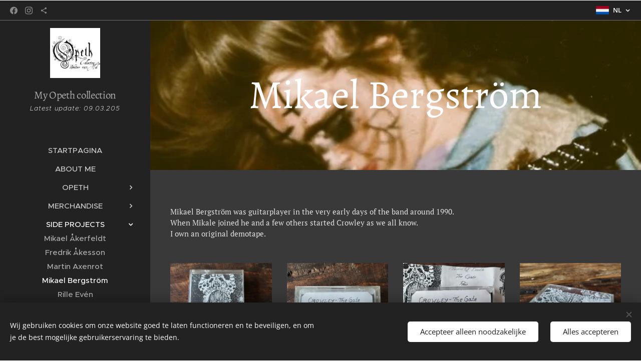

--- FILE ---
content_type: text/html; charset=UTF-8
request_url: https://www.wvh-opethcollection.nl/mikael-bergstrom/
body_size: 22631
content:
<!DOCTYPE html>
<html class="no-js" prefix="og: https://ogp.me/ns#" lang="nl">
<head><link rel="preconnect" href="https://duyn491kcolsw.cloudfront.net" crossorigin><link rel="preconnect" href="https://fonts.gstatic.com" crossorigin><meta charset="utf-8"><link rel="shortcut icon" href="https://d19f6cc453.clvaw-cdnwnd.com/b14cde4ecc9f51e921836209f4925c50/200002771-e6aa3e6aa4/logo.ico?ph=d19f6cc453"><link rel="apple-touch-icon" href="https://d19f6cc453.clvaw-cdnwnd.com/b14cde4ecc9f51e921836209f4925c50/200002771-e6aa3e6aa4/logo.ico?ph=d19f6cc453"><link rel="icon" href="https://d19f6cc453.clvaw-cdnwnd.com/b14cde4ecc9f51e921836209f4925c50/200002771-e6aa3e6aa4/logo.ico?ph=d19f6cc453">
    <meta http-equiv="X-UA-Compatible" content="IE=edge">
    <title>Mikael Bergström :: Wouter's Opeth collection</title>
    <meta name="viewport" content="width=device-width,initial-scale=1">
    <meta name="msapplication-tap-highlight" content="no">
    
    <link href="https://duyn491kcolsw.cloudfront.net/files/0r/0rk/0rklmm.css?ph=d19f6cc453" media="print" rel="stylesheet">
    <link href="https://duyn491kcolsw.cloudfront.net/files/2e/2e5/2e5qgh.css?ph=d19f6cc453" media="screen and (min-width:100000em)" rel="stylesheet" data-type="cq" disabled>
    <link rel="stylesheet" href="https://duyn491kcolsw.cloudfront.net/files/41/41k/41kc5i.css?ph=d19f6cc453"><link rel="stylesheet" href="https://duyn491kcolsw.cloudfront.net/files/3b/3b2/3b2e8e.css?ph=d19f6cc453" media="screen and (min-width:37.5em)"><link rel="stylesheet" href="https://duyn491kcolsw.cloudfront.net/files/2v/2vp/2vpyx8.css?ph=d19f6cc453" data-wnd_color_scheme_file=""><link rel="stylesheet" href="https://duyn491kcolsw.cloudfront.net/files/34/34q/34qmjb.css?ph=d19f6cc453" data-wnd_color_scheme_desktop_file="" media="screen and (min-width:37.5em)" disabled=""><link rel="stylesheet" href="https://duyn491kcolsw.cloudfront.net/files/24/24g/24gy1k.css?ph=d19f6cc453" data-wnd_additive_color_file=""><link rel="stylesheet" href="https://duyn491kcolsw.cloudfront.net/files/4a/4ao/4ao7pp.css?ph=d19f6cc453" data-wnd_typography_file=""><link rel="stylesheet" href="https://duyn491kcolsw.cloudfront.net/files/1x/1xu/1xuc5m.css?ph=d19f6cc453" data-wnd_typography_desktop_file="" media="screen and (min-width:37.5em)" disabled=""><script>(()=>{let e=!1;const t=()=>{if(!e&&window.innerWidth>=600){for(let e=0,t=document.querySelectorAll('head > link[href*="css"][media="screen and (min-width:37.5em)"]');e<t.length;e++)t[e].removeAttribute("disabled");e=!0}};t(),window.addEventListener("resize",t),"container"in document.documentElement.style||fetch(document.querySelector('head > link[data-type="cq"]').getAttribute("href")).then((e=>{e.text().then((e=>{const t=document.createElement("style");document.head.appendChild(t),t.appendChild(document.createTextNode(e)),import("https://duyn491kcolsw.cloudfront.net/client/js.polyfill/container-query-polyfill.modern.js").then((()=>{let e=setInterval((function(){document.body&&(document.body.classList.add("cq-polyfill-loaded"),clearInterval(e))}),100)}))}))}))})()</script>
<link rel="preload stylesheet" href="https://duyn491kcolsw.cloudfront.net/files/2m/2m8/2m8msc.css?ph=d19f6cc453" as="style"><meta name="description" content="Mikael Bergström was guitarplayer in the very early days of the band around 1990.When Mikale joined he and a few others started Crowley as we all know.I own an original demotape."><meta name="keywords" content=""><meta name="generator" content="Webnode 2"><meta name="apple-mobile-web-app-capable" content="no"><meta name="apple-mobile-web-app-status-bar-style" content="black"><meta name="format-detection" content="telephone=no">

<meta property="og:url" content="https://www.wvh-opethcollection.nl/mikael-bergstrom/"><meta property="og:title" content="Mikael Bergström :: Wouter's Opeth collection"><meta property="og:type" content="article"><meta property="og:description" content="Mikael Bergström was guitarplayer in the very early days of the band around 1990.When Mikale joined he and a few others started Crowley as we all know.I own an original demotape."><meta property="og:site_name" content="Wouter's Opeth collection"><meta property="og:image" content="https://d19f6cc453.clvaw-cdnwnd.com/b14cde4ecc9f51e921836209f4925c50/200007929-8939789398/700/Schermafbeelding%202024-06-22%20120753.jpeg?ph=d19f6cc453"><meta property="og:article:published_time" content="2024-07-20T00:00:00+0200"><meta name="robots" content="index,follow"><link rel="canonical" href="https://www.wvh-opethcollection.nl/mikael-bergstrom/"><script>window.checkAndChangeSvgColor=function(c){try{var a=document.getElementById(c);if(a){c=[["border","borderColor"],["outline","outlineColor"],["color","color"]];for(var h,b,d,f=[],e=0,m=c.length;e<m;e++)if(h=window.getComputedStyle(a)[c[e][1]].replace(/\s/g,"").match(/^rgb[a]?\(([0-9]{1,3}),([0-9]{1,3}),([0-9]{1,3})/i)){b="";for(var g=1;3>=g;g++)b+=("0"+parseInt(h[g],10).toString(16)).slice(-2);"0"===b.charAt(0)&&(d=parseInt(b.substr(0,2),16),d=Math.max(16,d),b=d.toString(16)+b.slice(-4));f.push(c[e][0]+"="+b)}if(f.length){var k=a.getAttribute("data-src"),l=k+(0>k.indexOf("?")?"?":"&")+f.join("&");a.src!=l&&(a.src=l,a.outerHTML=a.outerHTML)}}}catch(n){}};</script><script src="https://www.googletagmanager.com/gtag/js?id=G-3S0DCZGRX4" async></script><script>
						window.dataLayer = window.dataLayer || [];
						function gtag(){
						
						dataLayer.push(arguments);}
						gtag('js', new Date());
						</script><script>gtag('consent', 'default', {'ad_storage': 'denied', 'analytics_storage': 'denied', 'ad_user_data': 'denied', 'ad_personalization': 'denied' });</script><script>gtag('config', 'G-3S0DCZGRX4');</script></head>
<body class="l wt-page ac-s ac-n l-sidebar l-d-none b-btn-r b-btn-s-l b-btn-dn b-btn-bw-1 img-d-n img-t-u img-h-z line-solid b-e-ds lbox-d c-s-n  hb-on  wnd-fe wnd-multilang"><noscript>
				<iframe
				 src="https://www.googletagmanager.com/ns.html?id=GTM-542MMSL"
				 height="0"
				 width="0"
				 style="display:none;visibility:hidden"
				 >
				 </iframe>
			</noscript>

<div class="wnd-page l-page cs-gray ac-b0bec5 ac-normal t-t-fs-m t-t-fw-m t-t-sp-n t-t-d-n t-s-fs-s t-s-fw-m t-s-sp-n t-s-d-n t-p-fs-s t-p-fw-m t-p-sp-n t-h-fs-s t-h-fw-m t-h-sp-n t-bq-fs-m t-bq-fw-m t-bq-sp-n t-bq-d-l t-btn-fw-l t-nav-fw-s t-pd-fw-s t-nav-tt-u">
    <div class="l-w t cf t-24">
        <div class="l-bg cf">
            <div class="s-bg-l">
                
                
            </div>
        </div>
        <header class="l-h cf">
            <div class="sw cf">
	<div class="sw-c cf"><section class="s s-hb cf sc-d   wnd-w-default wnd-hbl-on wnd-hbs-on">
	<div class="s-w cf">
		<div class="s-o cf">
			<div class="s-bg cf">
                <div class="s-bg-l">
                    
                    
                </div>
			</div>
			<div class="s-c">
                <div class="s-hb-c cf">
                    <div class="hb-si">
                        <div class="si">
    <div class="si-c"><a href="https://www.facebook.com/groups/1600676246856160" target="_blank" rel="noreferrer" title="Facebook"><svg xmlns="https://www.w3.org/2000/svg" viewBox="0 0 24 24" height="18px" width="18px"><path d="M24 12.073c0-6.627-5.373-12-12-12s-12 5.373-12 12c0 5.99 4.388 10.954 10.125 11.854v-8.385H7.078v-3.47h3.047V9.43c0-3.007 1.792-4.669 4.533-4.669 1.312 0 2.686.235 2.686.235v2.953H15.83c-1.491 0-1.956.925-1.956 1.874v2.25h3.328l-.532 3.47h-2.796v8.385C19.612 23.027 24 18.062 24 12.073z" fill="#bebebe"></path></svg></a><a href="https://www.instagram.com/wouter_v_hal/?hl=nl" target="_blank" rel="noreferrer" title="Instagram"><svg viewBox="0 0 24 24" xmlns="https://www.w3.org/2000/svg" height="18px" width="18px"><path d="M12 0C8.74 0 8.333.015 7.053.072 5.775.132 4.905.333 4.14.63c-.789.306-1.459.717-2.126 1.384S.935 3.35.63 4.14C.333 4.905.131 5.775.072 7.053.012 8.333 0 8.74 0 12s.015 3.667.072 4.947c.06 1.277.261 2.148.558 2.913a5.885 5.885 0 001.384 2.126A5.868 5.868 0 004.14 23.37c.766.296 1.636.499 2.913.558C8.333 23.988 8.74 24 12 24s3.667-.015 4.947-.072c1.277-.06 2.148-.262 2.913-.558a5.898 5.898 0 002.126-1.384 5.86 5.86 0 001.384-2.126c.296-.765.499-1.636.558-2.913.06-1.28.072-1.687.072-4.947s-.015-3.667-.072-4.947c-.06-1.277-.262-2.149-.558-2.913a5.89 5.89 0 00-1.384-2.126A5.847 5.847 0 0019.86.63c-.765-.297-1.636-.499-2.913-.558C15.667.012 15.26 0 12 0zm0 2.16c3.203 0 3.585.016 4.85.071 1.17.055 1.805.249 2.227.415.562.217.96.477 1.382.896.419.42.679.819.896 1.381.164.422.36 1.057.413 2.227.057 1.266.07 1.646.07 4.85s-.015 3.585-.074 4.85c-.061 1.17-.256 1.805-.421 2.227a3.81 3.81 0 01-.899 1.382 3.744 3.744 0 01-1.38.896c-.42.164-1.065.36-2.235.413-1.274.057-1.649.07-4.859.07-3.211 0-3.586-.015-4.859-.074-1.171-.061-1.816-.256-2.236-.421a3.716 3.716 0 01-1.379-.899 3.644 3.644 0 01-.9-1.38c-.165-.42-.359-1.065-.42-2.235-.045-1.26-.061-1.649-.061-4.844 0-3.196.016-3.586.061-4.861.061-1.17.255-1.814.42-2.234.21-.57.479-.96.9-1.381.419-.419.81-.689 1.379-.898.42-.166 1.051-.361 2.221-.421 1.275-.045 1.65-.06 4.859-.06l.045.03zm0 3.678a6.162 6.162 0 100 12.324 6.162 6.162 0 100-12.324zM12 16c-2.21 0-4-1.79-4-4s1.79-4 4-4 4 1.79 4 4-1.79 4-4 4zm7.846-10.405a1.441 1.441 0 01-2.88 0 1.44 1.44 0 012.88 0z" fill="#bebebe"></path></svg></a><a href="https://www.discogs.com/user/Opeth-collector/collection" target="_blank" rel="noreferrer" title="https://www.discogs.com/user/opeth-collector/collection"><svg xmlns="https://www.w3.org/2000/svg" height="18px" viewBox="0 0 24 24" width="18px" fill="#000000"><path d="M18 16.08c-.76 0-1.44.3-1.96.77L8.91 12.7c.05-.23.09-.46.09-.7s-.04-.47-.09-.7l7.05-4.11c.54.5 1.25.81 2.04.81 1.66 0 3-1.34 3-3s-1.34-3-3-3-3 1.34-3 3c0 .24.04.47.09.7L8.04 9.81C7.5 9.31 6.79 9 6 9c-1.66 0-3 1.34-3 3s1.34 3 3 3c.79 0 1.5-.31 2.04-.81l7.12 4.16c-.05.21-.08.43-.08.65 0 1.61 1.31 2.92 2.92 2.92 1.61 0 2.92-1.31 2.92-2.92s-1.31-2.92-2.92-2.92z" fill="#bebebe"></path></svg></a></div>
</div>
                    </div>
                    <div class="hb-ci">
                        
                    </div>
                    <div class="hb-ccy">
                        
                    </div>
                    <div class="hb-lang">
                        <div class="hbl">
    <div class="hbl-c">
        <span class="hbl-a">
            <span class="hbl-a-t">
                <span class="lang-nl">nl</span>
            </span>
        </span>
        <div class="hbl-i lang-items">
            <ul class="hbl-i-l">
                <li selected>
                    <span class="lang-nl">nl</span>
                </li><li>
                    <a href="/en/"><span class="lang-en">en</span></a>
                </li>
            </ul>
        </div>
    </div>
</div>
                    </div>
                </div>
			</div>
		</div>
	</div>
</section><section data-space="true" class="s s-hn s-hn-sidebar wnd-mt-sidebar menu-default s-hn-slogan logo-sidebar sc-d   hm-hidden  wnd-nav-sticky">
	<div class="s-w">
		<div class="s-o">
			<div class="s-bg">
                <div class="s-bg-l">
                    
                    
                </div>
			</div>
			<div class="h-w h-f wnd-fixed">
				<div class="s-i">
					<div class="n-l">
						<div class="s-c menu-nav">
							<div class="logo-block">
								<div class="b b-l logo logo-color-text logo-nb alegreya logo-21 wnd-logo-with-text wnd-iar-1-1 b-ls-l" id="wnd_LogoBlock_333763442" data-wnd_mvc_type="wnd.fe.LogoBlock">
	<div class="b-l-c logo-content">
		<a class="b-l-link logo-link" href="/home/">

			<div class="b-l-image logo-image">
				<div class="b-l-image-w logo-image-cell">
                    <picture><source type="image/webp" srcset="https://d19f6cc453.clvaw-cdnwnd.com/b14cde4ecc9f51e921836209f4925c50/200000007-0304103042/450/U-3965931-1607428747groot.webp?ph=d19f6cc453 450w, https://d19f6cc453.clvaw-cdnwnd.com/b14cde4ecc9f51e921836209f4925c50/200000007-0304103042/700/U-3965931-1607428747groot.webp?ph=d19f6cc453 700w, https://d19f6cc453.clvaw-cdnwnd.com/b14cde4ecc9f51e921836209f4925c50/200000007-0304103042/U-3965931-1607428747groot.webp?ph=d19f6cc453 768w" sizes="(min-width: 600px) 450px, (min-width: 360px) calc(100vw * 0.8), 100vw" ><img src="https://d19f6cc453.clvaw-cdnwnd.com/b14cde4ecc9f51e921836209f4925c50/200000006-5a5885a589/U-3965931-1607428747groot.jpg?ph=d19f6cc453" alt="" width="768" height="768" class="wnd-logo-img" ></picture>
				</div>
			</div>

			

			<div class="b-l-br logo-br"></div>

			<div class="b-l-text logo-text-wrapper">
				<div class="b-l-text-w logo-text">
					<span class="b-l-text-c logo-text-cell">My Opeth collection</span>
				</div>
			</div>

		</a>
	</div>
</div>
								<div class="logo-slogan claim">
									<span class="sit b claim-default claim-nb proxima-nova slogan-13">
	<span class="sit-w"><span class="sit-c"><em>Latest update: 09.03.205</em></span></span>
</span>
								</div>
							</div>

                            <div class="nav-wrapper">

                                <div class="cart-block">
                                    
                                </div>

                                

                                <div id="menu-mobile">
                                    <a href="#" id="menu-submit"><span></span>Menu</a>
                                </div>

                                <div id="menu-block">
                                    <nav id="menu" data-type="vertical"><div class="menu-font menu-wrapper">
	<a href="#" class="menu-close" rel="nofollow" title="Close Menu"></a>
	<ul role="menubar" aria-label="Menu" class="level-1">
		<li role="none" class="wnd-homepage">
			<a class="menu-item" role="menuitem" href="/home/"><span class="menu-item-text">Startpagina</span></a>
			
		</li><li role="none">
			<a class="menu-item" role="menuitem" href="/about-me/"><span class="menu-item-text">About me</span></a>
			
		</li><li role="none" class="wnd-with-submenu">
			<a class="menu-item" role="menuitem" href="/opeth/"><span class="menu-item-text">Opeth</span></a>
			<ul role="menubar" aria-label="Menu" class="level-2">
		<li role="none">
			<a class="menu-item" role="menuitem" href="/rehearsal-tape/"><span class="menu-item-text">Rehearsal-tape</span></a>
			
		</li><li role="none">
			<a class="menu-item" role="menuitem" href="/studioalbums/"><span class="menu-item-text">Studioalbums</span></a>
			
		</li><li role="none">
			<a class="menu-item" role="menuitem" href="/live-albums2/"><span class="menu-item-text">Live albums</span></a>
			
		</li><li role="none">
			<a class="menu-item" role="menuitem" href="/promos-and-singles/"><span class="menu-item-text">Promo&#039;s and singles</span></a>
			
		</li><li role="none">
			<a class="menu-item" role="menuitem" href="/intros-inspirations-and-covers/"><span class="menu-item-text">Intro&#039;s, inspirations and covers</span></a>
			
		</li><li role="none">
			<a class="menu-item" role="menuitem" href="/rarities/"><span class="menu-item-text">Rarities</span></a>
			
		</li><li role="none">
			<a class="menu-item" role="menuitem" href="/compilations/"><span class="menu-item-text">Compilations</span></a>
			
		</li>
	</ul>
		</li><li role="none" class="wnd-with-submenu">
			<a class="menu-item" role="menuitem" href="/merchandise/"><span class="menu-item-text">Merchandise</span></a>
			<ul role="menubar" aria-label="Menu" class="level-2">
		<li role="none">
			<a class="menu-item" role="menuitem" href="/books-and-magazines/"><span class="menu-item-text">Books and magazines</span></a>
			
		</li><li role="none">
			<a class="menu-item" role="menuitem" href="/promotional-materials/"><span class="menu-item-text">Promotional materials</span></a>
			
		</li><li role="none">
			<a class="menu-item" role="menuitem" href="/shirts-and-longsleevs/"><span class="menu-item-text">Clothing</span></a>
			
		</li><li role="none">
			<a class="menu-item" role="menuitem" href="/tour-items/"><span class="menu-item-text">Tour-items</span></a>
			
		</li>
	</ul>
		</li><li role="none" class="wnd-active-path wnd-with-submenu">
			<a class="menu-item" role="menuitem" href="/side-projects/"><span class="menu-item-text">Side Projects</span></a>
			<ul role="menubar" aria-label="Menu" class="level-2">
		<li role="none">
			<a class="menu-item" role="menuitem" href="/mikael-akerfeldt/"><span class="menu-item-text">Mikael Åkerfeldt</span></a>
			
		</li><li role="none">
			<a class="menu-item" role="menuitem" href="/fredrik-akesson/"><span class="menu-item-text">Fredrik Åkesson</span></a>
			
		</li><li role="none">
			<a class="menu-item" role="menuitem" href="/martin-axenrot/"><span class="menu-item-text">Martin Axenrot</span></a>
			
		</li><li role="none" class="wnd-active wnd-active-path">
			<a class="menu-item" role="menuitem" href="/mikael-bergstrom/"><span class="menu-item-text">Mikael Bergström</span></a>
			
		</li><li role="none">
			<a class="menu-item" role="menuitem" href="/rille-even/"><span class="menu-item-text">Rille Evén</span></a>
			
		</li><li role="none">
			<a class="menu-item" role="menuitem" href="/stefan-guteklint/"><span class="menu-item-text">Stefan Guteklint</span></a>
			
		</li><li role="none">
			<a class="menu-item" role="menuitem" href="/david-isberg/"><span class="menu-item-text">David Isberg</span></a>
			
		</li><li role="none">
			<a class="menu-item" role="menuitem" href="/peter-lindgren/"><span class="menu-item-text">Peter Lindgren</span></a>
			
		</li><li role="none">
			<a class="menu-item" role="menuitem" href="/martin-lopez/"><span class="menu-item-text">Martin Lopez</span></a>
			
		</li><li role="none">
			<a class="menu-item" role="menuitem" href="/martin-mendez/"><span class="menu-item-text">Martin Mendez</span></a>
			
		</li><li role="none">
			<a class="menu-item" role="menuitem" href="/dan-nilsson/"><span class="menu-item-text">Dan Nilsson</span></a>
			
		</li><li role="none">
			<a class="menu-item" role="menuitem" href="/anders-nordin/"><span class="menu-item-text">Anders Nordin</span></a>
			
		</li><li role="none">
			<a class="menu-item" role="menuitem" href="/martin-persson/"><span class="menu-item-text">Martin Persson</span></a>
			
		</li><li role="none">
			<a class="menu-item" role="menuitem" href="/joakim-svalberg/"><span class="menu-item-text">Joakim Svalberg</span></a>
			
		</li><li role="none">
			<a class="menu-item" role="menuitem" href="/waltteri-vayrynen/"><span class="menu-item-text">Waltteri Väyrynen</span></a>
			
		</li><li role="none">
			<a class="menu-item" role="menuitem" href="/per-wiberg/"><span class="menu-item-text">Per Wiberg</span></a>
			
		</li>
	</ul>
		</li><li role="none">
			<a class="menu-item" role="menuitem" href="/weblinks/"><span class="menu-item-text">Weblinks</span></a>
			
		</li><li role="none">
			<a class="menu-item" role="menuitem" href="/contact-me/"><span class="menu-item-text">Contact me</span></a>
			
		</li>
	</ul>
	<span class="more-text">Meer pagina's</span>
</div></nav>
                                    <div class="scrollup"></div>
                                    <div class="scrolldown"></div>
                                </div>

                            </div>
						</div>
					</div>
				</div>
			</div>
		</div>
	</div>
</section></div>
</div>
        </header>
        <main class="l-m cf">
            <div class="sw cf">
	<div class="sw-c cf"><section class="s s-hm s-hm-hidden wnd-h-hidden cf sc-w   hn-slogan"></section><section class="s s-hc s-hc-claim cf sc-m wnd-background-image  wnd-w-narrow wnd-s-higher wnd-hh-auto wnd-p-cc">
	<div class="s-w cf">
		<div class="s-o cf">
			<div class="s-bg cf">
                <div class="s-bg-l wnd-background-image fx-none bgpos-center-center bgatt-scroll">
                    <picture><source type="image/webp" srcset="https://d19f6cc453.clvaw-cdnwnd.com/b14cde4ecc9f51e921836209f4925c50/200003583-b0707b0709/700/156840_artist.webp?ph=d19f6cc453 700w, https://d19f6cc453.clvaw-cdnwnd.com/b14cde4ecc9f51e921836209f4925c50/200003583-b0707b0709/156840_artist.webp?ph=d19f6cc453 582w, https://d19f6cc453.clvaw-cdnwnd.com/b14cde4ecc9f51e921836209f4925c50/200003583-b0707b0709/156840_artist.webp?ph=d19f6cc453 2x" sizes="100vw" ><img src="https://d19f6cc453.clvaw-cdnwnd.com/b14cde4ecc9f51e921836209f4925c50/200003582-6e2816e283/156840_artist.jpeg?ph=d19f6cc453" width="582" height="352" alt="" loading="lazy" ></picture>
                    
                </div>
			</div>
			<div class="s-c cf">
				<div class="s-hc-c">
					<h1 class="s-hc-claim claim i-a"><span class="sit b claim-default claim-nb alegreya claim-80">
	<span class="sit-w"><span class="sit-c">Mikael Bergström</span></span>
</span></h1>
				</div>
			</div>
		</div>
	</div>
</section><section class="s s-basic cf sc-cd  sc-a wnd-w-max wnd-s-normal wnd-h-auto">
	<div class="s-w cf">
		<div class="s-o s-fs cf">
			<div class="s-bg cf">
				<div class="s-bg-l">
                    
					
				</div>
			</div>
			<div class="s-c s-fs cf">
				<div class="ez cf wnd-no-cols">
	<div class="ez-c"><div class="b b-text cf">
	<div class="b-c b-text-c b-s b-s-t60 b-s-b60 b-cs cf"><h3>Mikael Bergström was guitarplayer in the very early days of the band around 1990.<br>When Mikale joined he and a few others started Crowley as we all know.<br>I own an original demotape.</h3>


</div>
</div><div class="gal-app b-gal b b-s" id="wnd_PhotoGalleryBlock_74517" data-content="{&quot;variant&quot;:&quot;default&quot;,&quot;gridCount&quot;:4,&quot;id&quot;:&quot;wnd_PhotoGalleryBlock_74517&quot;,&quot;items&quot;:[{&quot;id&quot;:200007929,&quot;title&quot;:&quot;&quot;,&quot;orientation&quot;:&quot;square&quot;,&quot;aspectRatio&quot;:&quot;1:1&quot;,&quot;size&quot;:{&quot;width&quot;:722,&quot;height&quot;:722},&quot;img&quot;:{&quot;mimeType&quot;:&quot;image/jpeg&quot;,&quot;src&quot;:&quot;https://d19f6cc453.clvaw-cdnwnd.com/b14cde4ecc9f51e921836209f4925c50/200007929-8939789398/Schermafbeelding%202024-06-22%20120753.jpeg?ph=d19f6cc453&quot;},&quot;sources&quot;:[{&quot;mimeType&quot;:&quot;image/jpeg&quot;,&quot;sizes&quot;:[{&quot;width&quot;:450,&quot;height&quot;:450,&quot;src&quot;:&quot;https://d19f6cc453.clvaw-cdnwnd.com/b14cde4ecc9f51e921836209f4925c50/200007929-8939789398/450/Schermafbeelding%202024-06-22%20120753.jpeg?ph=d19f6cc453&quot;},{&quot;width&quot;:700,&quot;height&quot;:700,&quot;src&quot;:&quot;https://d19f6cc453.clvaw-cdnwnd.com/b14cde4ecc9f51e921836209f4925c50/200007929-8939789398/700/Schermafbeelding%202024-06-22%20120753.jpeg?ph=d19f6cc453&quot;},{&quot;width&quot;:722,&quot;height&quot;:722,&quot;src&quot;:&quot;https://d19f6cc453.clvaw-cdnwnd.com/b14cde4ecc9f51e921836209f4925c50/200007929-8939789398/Schermafbeelding%202024-06-22%20120753.jpeg?ph=d19f6cc453&quot;}]},{&quot;mimeType&quot;:&quot;image/webp&quot;,&quot;sizes&quot;:[{&quot;width&quot;:450,&quot;height&quot;:450,&quot;src&quot;:&quot;https://d19f6cc453.clvaw-cdnwnd.com/b14cde4ecc9f51e921836209f4925c50/200007934-d1a1cd1a1e/450/Schermafbeelding%202024-06-22%20120753.webp?ph=d19f6cc453&quot;},{&quot;width&quot;:700,&quot;height&quot;:700,&quot;src&quot;:&quot;https://d19f6cc453.clvaw-cdnwnd.com/b14cde4ecc9f51e921836209f4925c50/200007934-d1a1cd1a1e/700/Schermafbeelding%202024-06-22%20120753.webp?ph=d19f6cc453&quot;},{&quot;width&quot;:722,&quot;height&quot;:722,&quot;src&quot;:&quot;https://d19f6cc453.clvaw-cdnwnd.com/b14cde4ecc9f51e921836209f4925c50/200007934-d1a1cd1a1e/Schermafbeelding%202024-06-22%20120753.webp?ph=d19f6cc453&quot;}]}]},{&quot;id&quot;:200007932,&quot;title&quot;:&quot;&quot;,&quot;orientation&quot;:&quot;landscape&quot;,&quot;aspectRatio&quot;:&quot;717:716&quot;,&quot;size&quot;:{&quot;width&quot;:717,&quot;height&quot;:716},&quot;img&quot;:{&quot;mimeType&quot;:&quot;image/jpeg&quot;,&quot;src&quot;:&quot;https://d19f6cc453.clvaw-cdnwnd.com/b14cde4ecc9f51e921836209f4925c50/200007932-c0395c0398/Schermafbeelding%202024-06-22%20120843.jpeg?ph=d19f6cc453&quot;},&quot;sources&quot;:[{&quot;mimeType&quot;:&quot;image/jpeg&quot;,&quot;sizes&quot;:[{&quot;width&quot;:450,&quot;height&quot;:449,&quot;src&quot;:&quot;https://d19f6cc453.clvaw-cdnwnd.com/b14cde4ecc9f51e921836209f4925c50/200007932-c0395c0398/450/Schermafbeelding%202024-06-22%20120843.jpeg?ph=d19f6cc453&quot;},{&quot;width&quot;:700,&quot;height&quot;:699,&quot;src&quot;:&quot;https://d19f6cc453.clvaw-cdnwnd.com/b14cde4ecc9f51e921836209f4925c50/200007932-c0395c0398/700/Schermafbeelding%202024-06-22%20120843.jpeg?ph=d19f6cc453&quot;},{&quot;width&quot;:717,&quot;height&quot;:716,&quot;src&quot;:&quot;https://d19f6cc453.clvaw-cdnwnd.com/b14cde4ecc9f51e921836209f4925c50/200007932-c0395c0398/Schermafbeelding%202024-06-22%20120843.jpeg?ph=d19f6cc453&quot;}]},{&quot;mimeType&quot;:&quot;image/webp&quot;,&quot;sizes&quot;:[{&quot;width&quot;:450,&quot;height&quot;:449,&quot;src&quot;:&quot;https://d19f6cc453.clvaw-cdnwnd.com/b14cde4ecc9f51e921836209f4925c50/200007937-3735537357/450/Schermafbeelding%202024-06-22%20120843.webp?ph=d19f6cc453&quot;},{&quot;width&quot;:700,&quot;height&quot;:699,&quot;src&quot;:&quot;https://d19f6cc453.clvaw-cdnwnd.com/b14cde4ecc9f51e921836209f4925c50/200007937-3735537357/700/Schermafbeelding%202024-06-22%20120843.webp?ph=d19f6cc453&quot;},{&quot;width&quot;:717,&quot;height&quot;:716,&quot;src&quot;:&quot;https://d19f6cc453.clvaw-cdnwnd.com/b14cde4ecc9f51e921836209f4925c50/200007937-3735537357/Schermafbeelding%202024-06-22%20120843.webp?ph=d19f6cc453&quot;}]}]},{&quot;id&quot;:200007930,&quot;title&quot;:&quot;&quot;,&quot;orientation&quot;:&quot;landscape&quot;,&quot;aspectRatio&quot;:&quot;725:722&quot;,&quot;size&quot;:{&quot;width&quot;:725,&quot;height&quot;:722},&quot;img&quot;:{&quot;mimeType&quot;:&quot;image/jpeg&quot;,&quot;src&quot;:&quot;https://d19f6cc453.clvaw-cdnwnd.com/b14cde4ecc9f51e921836209f4925c50/200007930-8ca148ca16/Schermafbeelding%202024-06-22%20120904.jpeg?ph=d19f6cc453&quot;},&quot;sources&quot;:[{&quot;mimeType&quot;:&quot;image/jpeg&quot;,&quot;sizes&quot;:[{&quot;width&quot;:450,&quot;height&quot;:448,&quot;src&quot;:&quot;https://d19f6cc453.clvaw-cdnwnd.com/b14cde4ecc9f51e921836209f4925c50/200007930-8ca148ca16/450/Schermafbeelding%202024-06-22%20120904.jpeg?ph=d19f6cc453&quot;},{&quot;width&quot;:700,&quot;height&quot;:697,&quot;src&quot;:&quot;https://d19f6cc453.clvaw-cdnwnd.com/b14cde4ecc9f51e921836209f4925c50/200007930-8ca148ca16/700/Schermafbeelding%202024-06-22%20120904.jpeg?ph=d19f6cc453&quot;},{&quot;width&quot;:725,&quot;height&quot;:722,&quot;src&quot;:&quot;https://d19f6cc453.clvaw-cdnwnd.com/b14cde4ecc9f51e921836209f4925c50/200007930-8ca148ca16/Schermafbeelding%202024-06-22%20120904.jpeg?ph=d19f6cc453&quot;}]},{&quot;mimeType&quot;:&quot;image/webp&quot;,&quot;sizes&quot;:[{&quot;width&quot;:450,&quot;height&quot;:448,&quot;src&quot;:&quot;https://d19f6cc453.clvaw-cdnwnd.com/b14cde4ecc9f51e921836209f4925c50/200007935-d514dd514f/450/Schermafbeelding%202024-06-22%20120904.webp?ph=d19f6cc453&quot;},{&quot;width&quot;:700,&quot;height&quot;:697,&quot;src&quot;:&quot;https://d19f6cc453.clvaw-cdnwnd.com/b14cde4ecc9f51e921836209f4925c50/200007935-d514dd514f/700/Schermafbeelding%202024-06-22%20120904.webp?ph=d19f6cc453&quot;},{&quot;width&quot;:725,&quot;height&quot;:722,&quot;src&quot;:&quot;https://d19f6cc453.clvaw-cdnwnd.com/b14cde4ecc9f51e921836209f4925c50/200007935-d514dd514f/Schermafbeelding%202024-06-22%20120904.webp?ph=d19f6cc453&quot;}]}]},{&quot;id&quot;:200007931,&quot;title&quot;:&quot;&quot;,&quot;orientation&quot;:&quot;landscape&quot;,&quot;aspectRatio&quot;:&quot;718:717&quot;,&quot;size&quot;:{&quot;width&quot;:718,&quot;height&quot;:717},&quot;img&quot;:{&quot;mimeType&quot;:&quot;image/jpeg&quot;,&quot;src&quot;:&quot;https://d19f6cc453.clvaw-cdnwnd.com/b14cde4ecc9f51e921836209f4925c50/200007931-8dd178dd19/Schermafbeelding%202024-06-22%20120920.jpeg?ph=d19f6cc453&quot;},&quot;sources&quot;:[{&quot;mimeType&quot;:&quot;image/jpeg&quot;,&quot;sizes&quot;:[{&quot;width&quot;:450,&quot;height&quot;:449,&quot;src&quot;:&quot;https://d19f6cc453.clvaw-cdnwnd.com/b14cde4ecc9f51e921836209f4925c50/200007931-8dd178dd19/450/Schermafbeelding%202024-06-22%20120920.jpeg?ph=d19f6cc453&quot;},{&quot;width&quot;:700,&quot;height&quot;:699,&quot;src&quot;:&quot;https://d19f6cc453.clvaw-cdnwnd.com/b14cde4ecc9f51e921836209f4925c50/200007931-8dd178dd19/700/Schermafbeelding%202024-06-22%20120920.jpeg?ph=d19f6cc453&quot;},{&quot;width&quot;:718,&quot;height&quot;:717,&quot;src&quot;:&quot;https://d19f6cc453.clvaw-cdnwnd.com/b14cde4ecc9f51e921836209f4925c50/200007931-8dd178dd19/Schermafbeelding%202024-06-22%20120920.jpeg?ph=d19f6cc453&quot;}]},{&quot;mimeType&quot;:&quot;image/webp&quot;,&quot;sizes&quot;:[{&quot;width&quot;:450,&quot;height&quot;:449,&quot;src&quot;:&quot;https://d19f6cc453.clvaw-cdnwnd.com/b14cde4ecc9f51e921836209f4925c50/200007936-dade8dadea/450/Schermafbeelding%202024-06-22%20120920.webp?ph=d19f6cc453&quot;},{&quot;width&quot;:700,&quot;height&quot;:699,&quot;src&quot;:&quot;https://d19f6cc453.clvaw-cdnwnd.com/b14cde4ecc9f51e921836209f4925c50/200007936-dade8dadea/700/Schermafbeelding%202024-06-22%20120920.webp?ph=d19f6cc453&quot;},{&quot;width&quot;:718,&quot;height&quot;:717,&quot;src&quot;:&quot;https://d19f6cc453.clvaw-cdnwnd.com/b14cde4ecc9f51e921836209f4925c50/200007936-dade8dadea/Schermafbeelding%202024-06-22%20120920.webp?ph=d19f6cc453&quot;}]}]},{&quot;id&quot;:200007928,&quot;title&quot;:&quot;&quot;,&quot;orientation&quot;:&quot;landscape&quot;,&quot;aspectRatio&quot;:&quot;728:727&quot;,&quot;size&quot;:{&quot;width&quot;:728,&quot;height&quot;:727},&quot;img&quot;:{&quot;mimeType&quot;:&quot;image/jpeg&quot;,&quot;src&quot;:&quot;https://d19f6cc453.clvaw-cdnwnd.com/b14cde4ecc9f51e921836209f4925c50/200007928-7ffcf7ffd0/Schermafbeelding%202024-06-22%20120934.jpeg?ph=d19f6cc453&quot;},&quot;sources&quot;:[{&quot;mimeType&quot;:&quot;image/jpeg&quot;,&quot;sizes&quot;:[{&quot;width&quot;:450,&quot;height&quot;:449,&quot;src&quot;:&quot;https://d19f6cc453.clvaw-cdnwnd.com/b14cde4ecc9f51e921836209f4925c50/200007928-7ffcf7ffd0/450/Schermafbeelding%202024-06-22%20120934.jpeg?ph=d19f6cc453&quot;},{&quot;width&quot;:700,&quot;height&quot;:699,&quot;src&quot;:&quot;https://d19f6cc453.clvaw-cdnwnd.com/b14cde4ecc9f51e921836209f4925c50/200007928-7ffcf7ffd0/700/Schermafbeelding%202024-06-22%20120934.jpeg?ph=d19f6cc453&quot;},{&quot;width&quot;:728,&quot;height&quot;:727,&quot;src&quot;:&quot;https://d19f6cc453.clvaw-cdnwnd.com/b14cde4ecc9f51e921836209f4925c50/200007928-7ffcf7ffd0/Schermafbeelding%202024-06-22%20120934.jpeg?ph=d19f6cc453&quot;}]},{&quot;mimeType&quot;:&quot;image/webp&quot;,&quot;sizes&quot;:[{&quot;width&quot;:450,&quot;height&quot;:449,&quot;src&quot;:&quot;https://d19f6cc453.clvaw-cdnwnd.com/b14cde4ecc9f51e921836209f4925c50/200007933-c8d37c8d39/450/Schermafbeelding%202024-06-22%20120934.webp?ph=d19f6cc453&quot;},{&quot;width&quot;:700,&quot;height&quot;:699,&quot;src&quot;:&quot;https://d19f6cc453.clvaw-cdnwnd.com/b14cde4ecc9f51e921836209f4925c50/200007933-c8d37c8d39/700/Schermafbeelding%202024-06-22%20120934.webp?ph=d19f6cc453&quot;},{&quot;width&quot;:728,&quot;height&quot;:727,&quot;src&quot;:&quot;https://d19f6cc453.clvaw-cdnwnd.com/b14cde4ecc9f51e921836209f4925c50/200007933-c8d37c8d39/Schermafbeelding%202024-06-22%20120934.webp?ph=d19f6cc453&quot;}]}]},{&quot;id&quot;:200007938,&quot;title&quot;:&quot;&quot;,&quot;orientation&quot;:&quot;landscape&quot;,&quot;aspectRatio&quot;:&quot;361:360&quot;,&quot;size&quot;:{&quot;width&quot;:722,&quot;height&quot;:720},&quot;img&quot;:{&quot;mimeType&quot;:&quot;image/jpeg&quot;,&quot;src&quot;:&quot;https://d19f6cc453.clvaw-cdnwnd.com/b14cde4ecc9f51e921836209f4925c50/200007938-6e20b6e20d/Schermafbeelding%202024-06-22%20120950.jpeg?ph=d19f6cc453&quot;},&quot;sources&quot;:[{&quot;mimeType&quot;:&quot;image/jpeg&quot;,&quot;sizes&quot;:[{&quot;width&quot;:450,&quot;height&quot;:449,&quot;src&quot;:&quot;https://d19f6cc453.clvaw-cdnwnd.com/b14cde4ecc9f51e921836209f4925c50/200007938-6e20b6e20d/450/Schermafbeelding%202024-06-22%20120950.jpeg?ph=d19f6cc453&quot;},{&quot;width&quot;:700,&quot;height&quot;:698,&quot;src&quot;:&quot;https://d19f6cc453.clvaw-cdnwnd.com/b14cde4ecc9f51e921836209f4925c50/200007938-6e20b6e20d/700/Schermafbeelding%202024-06-22%20120950.jpeg?ph=d19f6cc453&quot;},{&quot;width&quot;:722,&quot;height&quot;:720,&quot;src&quot;:&quot;https://d19f6cc453.clvaw-cdnwnd.com/b14cde4ecc9f51e921836209f4925c50/200007938-6e20b6e20d/Schermafbeelding%202024-06-22%20120950.jpeg?ph=d19f6cc453&quot;}]},{&quot;mimeType&quot;:&quot;image/webp&quot;,&quot;sizes&quot;:[{&quot;width&quot;:450,&quot;height&quot;:449,&quot;src&quot;:&quot;https://d19f6cc453.clvaw-cdnwnd.com/b14cde4ecc9f51e921836209f4925c50/200007939-a7e62a7e64/450/Schermafbeelding%202024-06-22%20120950.webp?ph=d19f6cc453&quot;},{&quot;width&quot;:700,&quot;height&quot;:698,&quot;src&quot;:&quot;https://d19f6cc453.clvaw-cdnwnd.com/b14cde4ecc9f51e921836209f4925c50/200007939-a7e62a7e64/700/Schermafbeelding%202024-06-22%20120950.webp?ph=d19f6cc453&quot;},{&quot;width&quot;:722,&quot;height&quot;:720,&quot;src&quot;:&quot;https://d19f6cc453.clvaw-cdnwnd.com/b14cde4ecc9f51e921836209f4925c50/200007939-a7e62a7e64/Schermafbeelding%202024-06-22%20120950.webp?ph=d19f6cc453&quot;}]}]}]}">
</div><div class="b b-s b-hr-line line-auto">
    <hr class="line-style line-color">
</div><div class="b b-text cf">
	<div class="b-c b-text-c b-s b-s-t60 b-s-b60 b-cs cf"><h3>But he was also in a band called Absurd. <br>This band has released a demo in 1991, and an EP.  Both albums are on a nice compilation album.<br>The coloured tape is a 2022 re-release of the original "Storm Of Malevolence" demotape, released through "<a href="https://www.intoitrecords.com/" target="_blank">Into It Records</a>".</h3></div>
</div><div class="gal-app b-gal b b-s" id="wnd_PhotoGalleryBlock_35989" data-content="{&quot;variant&quot;:&quot;default&quot;,&quot;gridCount&quot;:4,&quot;id&quot;:&quot;wnd_PhotoGalleryBlock_35989&quot;,&quot;items&quot;:[{&quot;id&quot;:200007968,&quot;title&quot;:&quot;&quot;,&quot;orientation&quot;:&quot;square&quot;,&quot;aspectRatio&quot;:&quot;1:1&quot;,&quot;size&quot;:{&quot;width&quot;:869,&quot;height&quot;:869},&quot;img&quot;:{&quot;mimeType&quot;:&quot;image/jpeg&quot;,&quot;src&quot;:&quot;https://d19f6cc453.clvaw-cdnwnd.com/b14cde4ecc9f51e921836209f4925c50/200007968-f04d2f04d4/20240629_203954.jpeg?ph=d19f6cc453&quot;},&quot;sources&quot;:[{&quot;mimeType&quot;:&quot;image/jpeg&quot;,&quot;sizes&quot;:[{&quot;width&quot;:450,&quot;height&quot;:450,&quot;src&quot;:&quot;https://d19f6cc453.clvaw-cdnwnd.com/b14cde4ecc9f51e921836209f4925c50/200007968-f04d2f04d4/450/20240629_203954.jpeg?ph=d19f6cc453&quot;},{&quot;width&quot;:700,&quot;height&quot;:700,&quot;src&quot;:&quot;https://d19f6cc453.clvaw-cdnwnd.com/b14cde4ecc9f51e921836209f4925c50/200007968-f04d2f04d4/700/20240629_203954.jpeg?ph=d19f6cc453&quot;},{&quot;width&quot;:869,&quot;height&quot;:869,&quot;src&quot;:&quot;https://d19f6cc453.clvaw-cdnwnd.com/b14cde4ecc9f51e921836209f4925c50/200007968-f04d2f04d4/20240629_203954.jpeg?ph=d19f6cc453&quot;}]},{&quot;mimeType&quot;:&quot;image/webp&quot;,&quot;sizes&quot;:[{&quot;width&quot;:450,&quot;height&quot;:450,&quot;src&quot;:&quot;https://d19f6cc453.clvaw-cdnwnd.com/b14cde4ecc9f51e921836209f4925c50/200007976-1c51c1c51e/450/20240629_203954.webp?ph=d19f6cc453&quot;},{&quot;width&quot;:700,&quot;height&quot;:700,&quot;src&quot;:&quot;https://d19f6cc453.clvaw-cdnwnd.com/b14cde4ecc9f51e921836209f4925c50/200007976-1c51c1c51e/700/20240629_203954.webp?ph=d19f6cc453&quot;},{&quot;width&quot;:869,&quot;height&quot;:869,&quot;src&quot;:&quot;https://d19f6cc453.clvaw-cdnwnd.com/b14cde4ecc9f51e921836209f4925c50/200007976-1c51c1c51e/20240629_203954.webp?ph=d19f6cc453&quot;}]}]},{&quot;id&quot;:200007973,&quot;title&quot;:&quot;&quot;,&quot;orientation&quot;:&quot;square&quot;,&quot;aspectRatio&quot;:&quot;1:1&quot;,&quot;size&quot;:{&quot;width&quot;:869,&quot;height&quot;:869},&quot;img&quot;:{&quot;mimeType&quot;:&quot;image/jpeg&quot;,&quot;src&quot;:&quot;https://d19f6cc453.clvaw-cdnwnd.com/b14cde4ecc9f51e921836209f4925c50/200007973-01dc101dc3/20240629_204007.jpeg?ph=d19f6cc453&quot;},&quot;sources&quot;:[{&quot;mimeType&quot;:&quot;image/jpeg&quot;,&quot;sizes&quot;:[{&quot;width&quot;:450,&quot;height&quot;:450,&quot;src&quot;:&quot;https://d19f6cc453.clvaw-cdnwnd.com/b14cde4ecc9f51e921836209f4925c50/200007973-01dc101dc3/450/20240629_204007.jpeg?ph=d19f6cc453&quot;},{&quot;width&quot;:700,&quot;height&quot;:700,&quot;src&quot;:&quot;https://d19f6cc453.clvaw-cdnwnd.com/b14cde4ecc9f51e921836209f4925c50/200007973-01dc101dc3/700/20240629_204007.jpeg?ph=d19f6cc453&quot;},{&quot;width&quot;:869,&quot;height&quot;:869,&quot;src&quot;:&quot;https://d19f6cc453.clvaw-cdnwnd.com/b14cde4ecc9f51e921836209f4925c50/200007973-01dc101dc3/20240629_204007.jpeg?ph=d19f6cc453&quot;}]},{&quot;mimeType&quot;:&quot;image/webp&quot;,&quot;sizes&quot;:[{&quot;width&quot;:450,&quot;height&quot;:450,&quot;src&quot;:&quot;https://d19f6cc453.clvaw-cdnwnd.com/b14cde4ecc9f51e921836209f4925c50/200007978-3c0643c067/450/20240629_204007.webp?ph=d19f6cc453&quot;},{&quot;width&quot;:700,&quot;height&quot;:700,&quot;src&quot;:&quot;https://d19f6cc453.clvaw-cdnwnd.com/b14cde4ecc9f51e921836209f4925c50/200007978-3c0643c067/700/20240629_204007.webp?ph=d19f6cc453&quot;},{&quot;width&quot;:869,&quot;height&quot;:869,&quot;src&quot;:&quot;https://d19f6cc453.clvaw-cdnwnd.com/b14cde4ecc9f51e921836209f4925c50/200007978-3c0643c067/20240629_204007.webp?ph=d19f6cc453&quot;}]}]},{&quot;id&quot;:200007964,&quot;title&quot;:&quot;&quot;,&quot;orientation&quot;:&quot;square&quot;,&quot;aspectRatio&quot;:&quot;1:1&quot;,&quot;size&quot;:{&quot;width&quot;:869,&quot;height&quot;:869},&quot;img&quot;:{&quot;mimeType&quot;:&quot;image/jpeg&quot;,&quot;src&quot;:&quot;https://d19f6cc453.clvaw-cdnwnd.com/b14cde4ecc9f51e921836209f4925c50/200007964-eaba5eaba7/20240629_204027.jpeg?ph=d19f6cc453&quot;},&quot;sources&quot;:[{&quot;mimeType&quot;:&quot;image/jpeg&quot;,&quot;sizes&quot;:[{&quot;width&quot;:450,&quot;height&quot;:450,&quot;src&quot;:&quot;https://d19f6cc453.clvaw-cdnwnd.com/b14cde4ecc9f51e921836209f4925c50/200007964-eaba5eaba7/450/20240629_204027.jpeg?ph=d19f6cc453&quot;},{&quot;width&quot;:700,&quot;height&quot;:700,&quot;src&quot;:&quot;https://d19f6cc453.clvaw-cdnwnd.com/b14cde4ecc9f51e921836209f4925c50/200007964-eaba5eaba7/700/20240629_204027.jpeg?ph=d19f6cc453&quot;},{&quot;width&quot;:869,&quot;height&quot;:869,&quot;src&quot;:&quot;https://d19f6cc453.clvaw-cdnwnd.com/b14cde4ecc9f51e921836209f4925c50/200007964-eaba5eaba7/20240629_204027.jpeg?ph=d19f6cc453&quot;}]},{&quot;mimeType&quot;:&quot;image/webp&quot;,&quot;sizes&quot;:[{&quot;width&quot;:450,&quot;height&quot;:450,&quot;src&quot;:&quot;https://d19f6cc453.clvaw-cdnwnd.com/b14cde4ecc9f51e921836209f4925c50/200007977-2009620097/450/20240629_204027.webp?ph=d19f6cc453&quot;},{&quot;width&quot;:700,&quot;height&quot;:700,&quot;src&quot;:&quot;https://d19f6cc453.clvaw-cdnwnd.com/b14cde4ecc9f51e921836209f4925c50/200007977-2009620097/700/20240629_204027.webp?ph=d19f6cc453&quot;},{&quot;width&quot;:869,&quot;height&quot;:869,&quot;src&quot;:&quot;https://d19f6cc453.clvaw-cdnwnd.com/b14cde4ecc9f51e921836209f4925c50/200007977-2009620097/20240629_204027.webp?ph=d19f6cc453&quot;}]}]},{&quot;id&quot;:200007966,&quot;title&quot;:&quot;&quot;,&quot;orientation&quot;:&quot;square&quot;,&quot;aspectRatio&quot;:&quot;1:1&quot;,&quot;size&quot;:{&quot;width&quot;:869,&quot;height&quot;:869},&quot;img&quot;:{&quot;mimeType&quot;:&quot;image/jpeg&quot;,&quot;src&quot;:&quot;https://d19f6cc453.clvaw-cdnwnd.com/b14cde4ecc9f51e921836209f4925c50/200007966-ed5b2ed5b4/20240629_204058.jpeg?ph=d19f6cc453&quot;},&quot;sources&quot;:[{&quot;mimeType&quot;:&quot;image/jpeg&quot;,&quot;sizes&quot;:[{&quot;width&quot;:450,&quot;height&quot;:450,&quot;src&quot;:&quot;https://d19f6cc453.clvaw-cdnwnd.com/b14cde4ecc9f51e921836209f4925c50/200007966-ed5b2ed5b4/450/20240629_204058.jpeg?ph=d19f6cc453&quot;},{&quot;width&quot;:700,&quot;height&quot;:700,&quot;src&quot;:&quot;https://d19f6cc453.clvaw-cdnwnd.com/b14cde4ecc9f51e921836209f4925c50/200007966-ed5b2ed5b4/700/20240629_204058.jpeg?ph=d19f6cc453&quot;},{&quot;width&quot;:869,&quot;height&quot;:869,&quot;src&quot;:&quot;https://d19f6cc453.clvaw-cdnwnd.com/b14cde4ecc9f51e921836209f4925c50/200007966-ed5b2ed5b4/20240629_204058.jpeg?ph=d19f6cc453&quot;}]},{&quot;mimeType&quot;:&quot;image/webp&quot;,&quot;sizes&quot;:[{&quot;width&quot;:450,&quot;height&quot;:450,&quot;src&quot;:&quot;https://d19f6cc453.clvaw-cdnwnd.com/b14cde4ecc9f51e921836209f4925c50/200007974-03b5003b52/450/20240629_204058.webp?ph=d19f6cc453&quot;},{&quot;width&quot;:700,&quot;height&quot;:700,&quot;src&quot;:&quot;https://d19f6cc453.clvaw-cdnwnd.com/b14cde4ecc9f51e921836209f4925c50/200007974-03b5003b52/700/20240629_204058.webp?ph=d19f6cc453&quot;},{&quot;width&quot;:869,&quot;height&quot;:869,&quot;src&quot;:&quot;https://d19f6cc453.clvaw-cdnwnd.com/b14cde4ecc9f51e921836209f4925c50/200007974-03b5003b52/20240629_204058.webp?ph=d19f6cc453&quot;}]}]},{&quot;id&quot;:200007971,&quot;title&quot;:&quot;&quot;,&quot;orientation&quot;:&quot;square&quot;,&quot;aspectRatio&quot;:&quot;1:1&quot;,&quot;size&quot;:{&quot;width&quot;:869,&quot;height&quot;:869},&quot;img&quot;:{&quot;mimeType&quot;:&quot;image/jpeg&quot;,&quot;src&quot;:&quot;https://d19f6cc453.clvaw-cdnwnd.com/b14cde4ecc9f51e921836209f4925c50/200007971-f3277f3278/20240629_204108.jpeg?ph=d19f6cc453&quot;},&quot;sources&quot;:[{&quot;mimeType&quot;:&quot;image/jpeg&quot;,&quot;sizes&quot;:[{&quot;width&quot;:450,&quot;height&quot;:450,&quot;src&quot;:&quot;https://d19f6cc453.clvaw-cdnwnd.com/b14cde4ecc9f51e921836209f4925c50/200007971-f3277f3278/450/20240629_204108.jpeg?ph=d19f6cc453&quot;},{&quot;width&quot;:700,&quot;height&quot;:700,&quot;src&quot;:&quot;https://d19f6cc453.clvaw-cdnwnd.com/b14cde4ecc9f51e921836209f4925c50/200007971-f3277f3278/700/20240629_204108.jpeg?ph=d19f6cc453&quot;},{&quot;width&quot;:869,&quot;height&quot;:869,&quot;src&quot;:&quot;https://d19f6cc453.clvaw-cdnwnd.com/b14cde4ecc9f51e921836209f4925c50/200007971-f3277f3278/20240629_204108.jpeg?ph=d19f6cc453&quot;}]},{&quot;mimeType&quot;:&quot;image/webp&quot;,&quot;sizes&quot;:[{&quot;width&quot;:450,&quot;height&quot;:450,&quot;src&quot;:&quot;https://d19f6cc453.clvaw-cdnwnd.com/b14cde4ecc9f51e921836209f4925c50/200007975-0d2930d294/450/20240629_204108.webp?ph=d19f6cc453&quot;},{&quot;width&quot;:700,&quot;height&quot;:700,&quot;src&quot;:&quot;https://d19f6cc453.clvaw-cdnwnd.com/b14cde4ecc9f51e921836209f4925c50/200007975-0d2930d294/700/20240629_204108.webp?ph=d19f6cc453&quot;},{&quot;width&quot;:869,&quot;height&quot;:869,&quot;src&quot;:&quot;https://d19f6cc453.clvaw-cdnwnd.com/b14cde4ecc9f51e921836209f4925c50/200007975-0d2930d294/20240629_204108.webp?ph=d19f6cc453&quot;}]}]},{&quot;id&quot;:200007979,&quot;title&quot;:&quot;&quot;,&quot;orientation&quot;:&quot;square&quot;,&quot;aspectRatio&quot;:&quot;1:1&quot;,&quot;size&quot;:{&quot;width&quot;:869,&quot;height&quot;:869},&quot;img&quot;:{&quot;mimeType&quot;:&quot;image/jpeg&quot;,&quot;src&quot;:&quot;https://d19f6cc453.clvaw-cdnwnd.com/b14cde4ecc9f51e921836209f4925c50/200007979-29c5929c5a/20240629_204131.jpeg?ph=d19f6cc453&quot;},&quot;sources&quot;:[{&quot;mimeType&quot;:&quot;image/jpeg&quot;,&quot;sizes&quot;:[{&quot;width&quot;:450,&quot;height&quot;:450,&quot;src&quot;:&quot;https://d19f6cc453.clvaw-cdnwnd.com/b14cde4ecc9f51e921836209f4925c50/200007979-29c5929c5a/450/20240629_204131.jpeg?ph=d19f6cc453&quot;},{&quot;width&quot;:700,&quot;height&quot;:700,&quot;src&quot;:&quot;https://d19f6cc453.clvaw-cdnwnd.com/b14cde4ecc9f51e921836209f4925c50/200007979-29c5929c5a/700/20240629_204131.jpeg?ph=d19f6cc453&quot;},{&quot;width&quot;:869,&quot;height&quot;:869,&quot;src&quot;:&quot;https://d19f6cc453.clvaw-cdnwnd.com/b14cde4ecc9f51e921836209f4925c50/200007979-29c5929c5a/20240629_204131.jpeg?ph=d19f6cc453&quot;}]},{&quot;mimeType&quot;:&quot;image/webp&quot;,&quot;sizes&quot;:[{&quot;width&quot;:450,&quot;height&quot;:450,&quot;src&quot;:&quot;https://d19f6cc453.clvaw-cdnwnd.com/b14cde4ecc9f51e921836209f4925c50/200007981-31eb931ebb/450/20240629_204131.webp?ph=d19f6cc453&quot;},{&quot;width&quot;:700,&quot;height&quot;:700,&quot;src&quot;:&quot;https://d19f6cc453.clvaw-cdnwnd.com/b14cde4ecc9f51e921836209f4925c50/200007981-31eb931ebb/700/20240629_204131.webp?ph=d19f6cc453&quot;},{&quot;width&quot;:869,&quot;height&quot;:869,&quot;src&quot;:&quot;https://d19f6cc453.clvaw-cdnwnd.com/b14cde4ecc9f51e921836209f4925c50/200007981-31eb931ebb/20240629_204131.webp?ph=d19f6cc453&quot;}]}]},{&quot;id&quot;:200007980,&quot;title&quot;:&quot;&quot;,&quot;orientation&quot;:&quot;square&quot;,&quot;aspectRatio&quot;:&quot;1:1&quot;,&quot;size&quot;:{&quot;width&quot;:869,&quot;height&quot;:869},&quot;img&quot;:{&quot;mimeType&quot;:&quot;image/jpeg&quot;,&quot;src&quot;:&quot;https://d19f6cc453.clvaw-cdnwnd.com/b14cde4ecc9f51e921836209f4925c50/200007980-5b66d5b66f/20240629_204142.jpeg?ph=d19f6cc453&quot;},&quot;sources&quot;:[{&quot;mimeType&quot;:&quot;image/jpeg&quot;,&quot;sizes&quot;:[{&quot;width&quot;:450,&quot;height&quot;:450,&quot;src&quot;:&quot;https://d19f6cc453.clvaw-cdnwnd.com/b14cde4ecc9f51e921836209f4925c50/200007980-5b66d5b66f/450/20240629_204142.jpeg?ph=d19f6cc453&quot;},{&quot;width&quot;:700,&quot;height&quot;:700,&quot;src&quot;:&quot;https://d19f6cc453.clvaw-cdnwnd.com/b14cde4ecc9f51e921836209f4925c50/200007980-5b66d5b66f/700/20240629_204142.jpeg?ph=d19f6cc453&quot;},{&quot;width&quot;:869,&quot;height&quot;:869,&quot;src&quot;:&quot;https://d19f6cc453.clvaw-cdnwnd.com/b14cde4ecc9f51e921836209f4925c50/200007980-5b66d5b66f/20240629_204142.jpeg?ph=d19f6cc453&quot;}]},{&quot;mimeType&quot;:&quot;image/webp&quot;,&quot;sizes&quot;:[{&quot;width&quot;:450,&quot;height&quot;:450,&quot;src&quot;:&quot;https://d19f6cc453.clvaw-cdnwnd.com/b14cde4ecc9f51e921836209f4925c50/200007982-798287982b/450/20240629_204142.webp?ph=d19f6cc453&quot;},{&quot;width&quot;:700,&quot;height&quot;:700,&quot;src&quot;:&quot;https://d19f6cc453.clvaw-cdnwnd.com/b14cde4ecc9f51e921836209f4925c50/200007982-798287982b/700/20240629_204142.webp?ph=d19f6cc453&quot;},{&quot;width&quot;:869,&quot;height&quot;:869,&quot;src&quot;:&quot;https://d19f6cc453.clvaw-cdnwnd.com/b14cde4ecc9f51e921836209f4925c50/200007982-798287982b/20240629_204142.webp?ph=d19f6cc453&quot;}]}]}]}">
</div><div class="gal-app b-gal b b-s" id="wnd_PhotoGalleryBlock_95331" data-content="{&quot;variant&quot;:&quot;default&quot;,&quot;gridCount&quot;:4,&quot;id&quot;:&quot;wnd_PhotoGalleryBlock_95331&quot;,&quot;items&quot;:[{&quot;id&quot;:200007718,&quot;title&quot;:&quot;&quot;,&quot;orientation&quot;:&quot;square&quot;,&quot;aspectRatio&quot;:&quot;1:1&quot;,&quot;size&quot;:{&quot;width&quot;:869,&quot;height&quot;:869},&quot;img&quot;:{&quot;mimeType&quot;:&quot;image/jpeg&quot;,&quot;src&quot;:&quot;https://d19f6cc453.clvaw-cdnwnd.com/b14cde4ecc9f51e921836209f4925c50/200007718-dc672dc673/20240504_092055.jpeg?ph=d19f6cc453&quot;},&quot;sources&quot;:[{&quot;mimeType&quot;:&quot;image/jpeg&quot;,&quot;sizes&quot;:[{&quot;width&quot;:450,&quot;height&quot;:450,&quot;src&quot;:&quot;https://d19f6cc453.clvaw-cdnwnd.com/b14cde4ecc9f51e921836209f4925c50/200007718-dc672dc673/450/20240504_092055.jpeg?ph=d19f6cc453&quot;},{&quot;width&quot;:700,&quot;height&quot;:700,&quot;src&quot;:&quot;https://d19f6cc453.clvaw-cdnwnd.com/b14cde4ecc9f51e921836209f4925c50/200007718-dc672dc673/700/20240504_092055.jpeg?ph=d19f6cc453&quot;},{&quot;width&quot;:869,&quot;height&quot;:869,&quot;src&quot;:&quot;https://d19f6cc453.clvaw-cdnwnd.com/b14cde4ecc9f51e921836209f4925c50/200007718-dc672dc673/20240504_092055.jpeg?ph=d19f6cc453&quot;}]},{&quot;mimeType&quot;:&quot;image/webp&quot;,&quot;sizes&quot;:[{&quot;width&quot;:450,&quot;height&quot;:450,&quot;src&quot;:&quot;https://d19f6cc453.clvaw-cdnwnd.com/b14cde4ecc9f51e921836209f4925c50/200007720-1c6a61c6a7/450/20240504_092055.webp?ph=d19f6cc453&quot;},{&quot;width&quot;:700,&quot;height&quot;:700,&quot;src&quot;:&quot;https://d19f6cc453.clvaw-cdnwnd.com/b14cde4ecc9f51e921836209f4925c50/200007720-1c6a61c6a7/700/20240504_092055.webp?ph=d19f6cc453&quot;},{&quot;width&quot;:869,&quot;height&quot;:869,&quot;src&quot;:&quot;https://d19f6cc453.clvaw-cdnwnd.com/b14cde4ecc9f51e921836209f4925c50/200007720-1c6a61c6a7/20240504_092055.webp?ph=d19f6cc453&quot;}]}]},{&quot;id&quot;:200007712,&quot;title&quot;:&quot;&quot;,&quot;orientation&quot;:&quot;square&quot;,&quot;aspectRatio&quot;:&quot;1:1&quot;,&quot;size&quot;:{&quot;width&quot;:869,&quot;height&quot;:869},&quot;img&quot;:{&quot;mimeType&quot;:&quot;image/jpeg&quot;,&quot;src&quot;:&quot;https://d19f6cc453.clvaw-cdnwnd.com/b14cde4ecc9f51e921836209f4925c50/200007712-d70b9d70bb/20240504_092106.jpeg?ph=d19f6cc453&quot;},&quot;sources&quot;:[{&quot;mimeType&quot;:&quot;image/jpeg&quot;,&quot;sizes&quot;:[{&quot;width&quot;:450,&quot;height&quot;:450,&quot;src&quot;:&quot;https://d19f6cc453.clvaw-cdnwnd.com/b14cde4ecc9f51e921836209f4925c50/200007712-d70b9d70bb/450/20240504_092106.jpeg?ph=d19f6cc453&quot;},{&quot;width&quot;:700,&quot;height&quot;:700,&quot;src&quot;:&quot;https://d19f6cc453.clvaw-cdnwnd.com/b14cde4ecc9f51e921836209f4925c50/200007712-d70b9d70bb/700/20240504_092106.jpeg?ph=d19f6cc453&quot;},{&quot;width&quot;:869,&quot;height&quot;:869,&quot;src&quot;:&quot;https://d19f6cc453.clvaw-cdnwnd.com/b14cde4ecc9f51e921836209f4925c50/200007712-d70b9d70bb/20240504_092106.jpeg?ph=d19f6cc453&quot;}]},{&quot;mimeType&quot;:&quot;image/webp&quot;,&quot;sizes&quot;:[{&quot;width&quot;:450,&quot;height&quot;:450,&quot;src&quot;:&quot;https://d19f6cc453.clvaw-cdnwnd.com/b14cde4ecc9f51e921836209f4925c50/200007723-3449334495/450/20240504_092106.webp?ph=d19f6cc453&quot;},{&quot;width&quot;:700,&quot;height&quot;:700,&quot;src&quot;:&quot;https://d19f6cc453.clvaw-cdnwnd.com/b14cde4ecc9f51e921836209f4925c50/200007723-3449334495/700/20240504_092106.webp?ph=d19f6cc453&quot;},{&quot;width&quot;:869,&quot;height&quot;:869,&quot;src&quot;:&quot;https://d19f6cc453.clvaw-cdnwnd.com/b14cde4ecc9f51e921836209f4925c50/200007723-3449334495/20240504_092106.webp?ph=d19f6cc453&quot;}]}]},{&quot;id&quot;:200007716,&quot;title&quot;:&quot;&quot;,&quot;orientation&quot;:&quot;square&quot;,&quot;aspectRatio&quot;:&quot;1:1&quot;,&quot;size&quot;:{&quot;width&quot;:869,&quot;height&quot;:869},&quot;img&quot;:{&quot;mimeType&quot;:&quot;image/jpeg&quot;,&quot;src&quot;:&quot;https://d19f6cc453.clvaw-cdnwnd.com/b14cde4ecc9f51e921836209f4925c50/200007716-d7997d7998/20240504_092157.jpeg?ph=d19f6cc453&quot;},&quot;sources&quot;:[{&quot;mimeType&quot;:&quot;image/jpeg&quot;,&quot;sizes&quot;:[{&quot;width&quot;:450,&quot;height&quot;:450,&quot;src&quot;:&quot;https://d19f6cc453.clvaw-cdnwnd.com/b14cde4ecc9f51e921836209f4925c50/200007716-d7997d7998/450/20240504_092157.jpeg?ph=d19f6cc453&quot;},{&quot;width&quot;:700,&quot;height&quot;:700,&quot;src&quot;:&quot;https://d19f6cc453.clvaw-cdnwnd.com/b14cde4ecc9f51e921836209f4925c50/200007716-d7997d7998/700/20240504_092157.jpeg?ph=d19f6cc453&quot;},{&quot;width&quot;:869,&quot;height&quot;:869,&quot;src&quot;:&quot;https://d19f6cc453.clvaw-cdnwnd.com/b14cde4ecc9f51e921836209f4925c50/200007716-d7997d7998/20240504_092157.jpeg?ph=d19f6cc453&quot;}]},{&quot;mimeType&quot;:&quot;image/webp&quot;,&quot;sizes&quot;:[{&quot;width&quot;:450,&quot;height&quot;:450,&quot;src&quot;:&quot;https://d19f6cc453.clvaw-cdnwnd.com/b14cde4ecc9f51e921836209f4925c50/200007722-20f1f20f20/450/20240504_092157.webp?ph=d19f6cc453&quot;},{&quot;width&quot;:700,&quot;height&quot;:700,&quot;src&quot;:&quot;https://d19f6cc453.clvaw-cdnwnd.com/b14cde4ecc9f51e921836209f4925c50/200007722-20f1f20f20/700/20240504_092157.webp?ph=d19f6cc453&quot;},{&quot;width&quot;:869,&quot;height&quot;:869,&quot;src&quot;:&quot;https://d19f6cc453.clvaw-cdnwnd.com/b14cde4ecc9f51e921836209f4925c50/200007722-20f1f20f20/20240504_092157.webp?ph=d19f6cc453&quot;}]}]},{&quot;id&quot;:200007724,&quot;title&quot;:&quot;&quot;,&quot;orientation&quot;:&quot;portrait&quot;,&quot;aspectRatio&quot;:&quot;863:869&quot;,&quot;size&quot;:{&quot;width&quot;:863,&quot;height&quot;:869},&quot;img&quot;:{&quot;mimeType&quot;:&quot;image/jpeg&quot;,&quot;src&quot;:&quot;https://d19f6cc453.clvaw-cdnwnd.com/b14cde4ecc9f51e921836209f4925c50/200007724-2d5072d509/20240504_092209.jpeg?ph=d19f6cc453&quot;},&quot;sources&quot;:[{&quot;mimeType&quot;:&quot;image/jpeg&quot;,&quot;sizes&quot;:[{&quot;width&quot;:447,&quot;height&quot;:450,&quot;src&quot;:&quot;https://d19f6cc453.clvaw-cdnwnd.com/b14cde4ecc9f51e921836209f4925c50/200007724-2d5072d509/450/20240504_092209.jpeg?ph=d19f6cc453&quot;},{&quot;width&quot;:695,&quot;height&quot;:700,&quot;src&quot;:&quot;https://d19f6cc453.clvaw-cdnwnd.com/b14cde4ecc9f51e921836209f4925c50/200007724-2d5072d509/700/20240504_092209.jpeg?ph=d19f6cc453&quot;},{&quot;width&quot;:863,&quot;height&quot;:869,&quot;src&quot;:&quot;https://d19f6cc453.clvaw-cdnwnd.com/b14cde4ecc9f51e921836209f4925c50/200007724-2d5072d509/20240504_092209.jpeg?ph=d19f6cc453&quot;}]},{&quot;mimeType&quot;:&quot;image/webp&quot;,&quot;sizes&quot;:[{&quot;width&quot;:447,&quot;height&quot;:450,&quot;src&quot;:&quot;https://d19f6cc453.clvaw-cdnwnd.com/b14cde4ecc9f51e921836209f4925c50/200007725-597d3597d6/450/20240504_092209.webp?ph=d19f6cc453&quot;},{&quot;width&quot;:695,&quot;height&quot;:700,&quot;src&quot;:&quot;https://d19f6cc453.clvaw-cdnwnd.com/b14cde4ecc9f51e921836209f4925c50/200007725-597d3597d6/700/20240504_092209.webp?ph=d19f6cc453&quot;},{&quot;width&quot;:863,&quot;height&quot;:869,&quot;src&quot;:&quot;https://d19f6cc453.clvaw-cdnwnd.com/b14cde4ecc9f51e921836209f4925c50/200007725-597d3597d6/20240504_092209.webp?ph=d19f6cc453&quot;}]}]},{&quot;id&quot;:200007717,&quot;title&quot;:&quot;&quot;,&quot;orientation&quot;:&quot;square&quot;,&quot;aspectRatio&quot;:&quot;1:1&quot;,&quot;size&quot;:{&quot;width&quot;:869,&quot;height&quot;:869},&quot;img&quot;:{&quot;mimeType&quot;:&quot;image/jpeg&quot;,&quot;src&quot;:&quot;https://d19f6cc453.clvaw-cdnwnd.com/b14cde4ecc9f51e921836209f4925c50/200007717-db4f5db4f6/20240504_092122.jpeg?ph=d19f6cc453&quot;},&quot;sources&quot;:[{&quot;mimeType&quot;:&quot;image/jpeg&quot;,&quot;sizes&quot;:[{&quot;width&quot;:450,&quot;height&quot;:450,&quot;src&quot;:&quot;https://d19f6cc453.clvaw-cdnwnd.com/b14cde4ecc9f51e921836209f4925c50/200007717-db4f5db4f6/450/20240504_092122.jpeg?ph=d19f6cc453&quot;},{&quot;width&quot;:700,&quot;height&quot;:700,&quot;src&quot;:&quot;https://d19f6cc453.clvaw-cdnwnd.com/b14cde4ecc9f51e921836209f4925c50/200007717-db4f5db4f6/700/20240504_092122.jpeg?ph=d19f6cc453&quot;},{&quot;width&quot;:869,&quot;height&quot;:869,&quot;src&quot;:&quot;https://d19f6cc453.clvaw-cdnwnd.com/b14cde4ecc9f51e921836209f4925c50/200007717-db4f5db4f6/20240504_092122.jpeg?ph=d19f6cc453&quot;}]},{&quot;mimeType&quot;:&quot;image/webp&quot;,&quot;sizes&quot;:[{&quot;width&quot;:450,&quot;height&quot;:450,&quot;src&quot;:&quot;https://d19f6cc453.clvaw-cdnwnd.com/b14cde4ecc9f51e921836209f4925c50/200007719-18e4218e44/450/20240504_092122.webp?ph=d19f6cc453&quot;},{&quot;width&quot;:700,&quot;height&quot;:700,&quot;src&quot;:&quot;https://d19f6cc453.clvaw-cdnwnd.com/b14cde4ecc9f51e921836209f4925c50/200007719-18e4218e44/700/20240504_092122.webp?ph=d19f6cc453&quot;},{&quot;width&quot;:869,&quot;height&quot;:869,&quot;src&quot;:&quot;https://d19f6cc453.clvaw-cdnwnd.com/b14cde4ecc9f51e921836209f4925c50/200007719-18e4218e44/20240504_092122.webp?ph=d19f6cc453&quot;}]}]},{&quot;id&quot;:200007715,&quot;title&quot;:&quot;&quot;,&quot;orientation&quot;:&quot;square&quot;,&quot;aspectRatio&quot;:&quot;1:1&quot;,&quot;size&quot;:{&quot;width&quot;:869,&quot;height&quot;:869},&quot;img&quot;:{&quot;mimeType&quot;:&quot;image/jpeg&quot;,&quot;src&quot;:&quot;https://d19f6cc453.clvaw-cdnwnd.com/b14cde4ecc9f51e921836209f4925c50/200007715-d6a53d6a54/20240504_092130.jpeg?ph=d19f6cc453&quot;},&quot;sources&quot;:[{&quot;mimeType&quot;:&quot;image/jpeg&quot;,&quot;sizes&quot;:[{&quot;width&quot;:450,&quot;height&quot;:450,&quot;src&quot;:&quot;https://d19f6cc453.clvaw-cdnwnd.com/b14cde4ecc9f51e921836209f4925c50/200007715-d6a53d6a54/450/20240504_092130.jpeg?ph=d19f6cc453&quot;},{&quot;width&quot;:700,&quot;height&quot;:700,&quot;src&quot;:&quot;https://d19f6cc453.clvaw-cdnwnd.com/b14cde4ecc9f51e921836209f4925c50/200007715-d6a53d6a54/700/20240504_092130.jpeg?ph=d19f6cc453&quot;},{&quot;width&quot;:869,&quot;height&quot;:869,&quot;src&quot;:&quot;https://d19f6cc453.clvaw-cdnwnd.com/b14cde4ecc9f51e921836209f4925c50/200007715-d6a53d6a54/20240504_092130.jpeg?ph=d19f6cc453&quot;}]},{&quot;mimeType&quot;:&quot;image/webp&quot;,&quot;sizes&quot;:[{&quot;width&quot;:450,&quot;height&quot;:450,&quot;src&quot;:&quot;https://d19f6cc453.clvaw-cdnwnd.com/b14cde4ecc9f51e921836209f4925c50/200007721-1efdd1efde/450/20240504_092130.webp?ph=d19f6cc453&quot;},{&quot;width&quot;:700,&quot;height&quot;:700,&quot;src&quot;:&quot;https://d19f6cc453.clvaw-cdnwnd.com/b14cde4ecc9f51e921836209f4925c50/200007721-1efdd1efde/700/20240504_092130.webp?ph=d19f6cc453&quot;},{&quot;width&quot;:869,&quot;height&quot;:869,&quot;src&quot;:&quot;https://d19f6cc453.clvaw-cdnwnd.com/b14cde4ecc9f51e921836209f4925c50/200007721-1efdd1efde/20240504_092130.webp?ph=d19f6cc453&quot;}]}]}]}">
</div><div class="gal-app b-gal b b-s" id="wnd_PhotoGalleryBlock_12683" data-content="{&quot;variant&quot;:&quot;default&quot;,&quot;gridCount&quot;:4,&quot;id&quot;:&quot;wnd_PhotoGalleryBlock_12683&quot;,&quot;items&quot;:[{&quot;id&quot;:200003616,&quot;title&quot;:&quot;&quot;,&quot;orientation&quot;:&quot;square&quot;,&quot;aspectRatio&quot;:&quot;1:1&quot;,&quot;size&quot;:{&quot;width&quot;:820,&quot;height&quot;:820},&quot;img&quot;:{&quot;mimeType&quot;:&quot;image/jpeg&quot;,&quot;src&quot;:&quot;https://d19f6cc453.clvaw-cdnwnd.com/b14cde4ecc9f51e921836209f4925c50/200003616-b3fdbb3fdc/20230128_091728-9.jpg?ph=d19f6cc453&quot;},&quot;sources&quot;:[{&quot;mimeType&quot;:&quot;image/jpeg&quot;,&quot;sizes&quot;:[{&quot;width&quot;:450,&quot;height&quot;:450,&quot;src&quot;:&quot;https://d19f6cc453.clvaw-cdnwnd.com/b14cde4ecc9f51e921836209f4925c50/200003616-b3fdbb3fdc/450/20230128_091728-9.jpg?ph=d19f6cc453&quot;},{&quot;width&quot;:700,&quot;height&quot;:700,&quot;src&quot;:&quot;https://d19f6cc453.clvaw-cdnwnd.com/b14cde4ecc9f51e921836209f4925c50/200003616-b3fdbb3fdc/700/20230128_091728-9.jpg?ph=d19f6cc453&quot;},{&quot;width&quot;:820,&quot;height&quot;:820,&quot;src&quot;:&quot;https://d19f6cc453.clvaw-cdnwnd.com/b14cde4ecc9f51e921836209f4925c50/200003616-b3fdbb3fdc/20230128_091728-9.jpg?ph=d19f6cc453&quot;}]},{&quot;mimeType&quot;:&quot;image/webp&quot;,&quot;sizes&quot;:[{&quot;width&quot;:450,&quot;height&quot;:450,&quot;src&quot;:&quot;https://d19f6cc453.clvaw-cdnwnd.com/b14cde4ecc9f51e921836209f4925c50/200003617-403f5403f7/450/20230128_091728-6.webp?ph=d19f6cc453&quot;},{&quot;width&quot;:700,&quot;height&quot;:700,&quot;src&quot;:&quot;https://d19f6cc453.clvaw-cdnwnd.com/b14cde4ecc9f51e921836209f4925c50/200003617-403f5403f7/700/20230128_091728-6.webp?ph=d19f6cc453&quot;},{&quot;width&quot;:820,&quot;height&quot;:820,&quot;src&quot;:&quot;https://d19f6cc453.clvaw-cdnwnd.com/b14cde4ecc9f51e921836209f4925c50/200003617-403f5403f7/20230128_091728-6.webp?ph=d19f6cc453&quot;}]}]},{&quot;id&quot;:200003614,&quot;title&quot;:&quot;&quot;,&quot;orientation&quot;:&quot;square&quot;,&quot;aspectRatio&quot;:&quot;1:1&quot;,&quot;size&quot;:{&quot;width&quot;:820,&quot;height&quot;:820},&quot;img&quot;:{&quot;mimeType&quot;:&quot;image/jpeg&quot;,&quot;src&quot;:&quot;https://d19f6cc453.clvaw-cdnwnd.com/b14cde4ecc9f51e921836209f4925c50/200003614-b4f57b4f58/20230128_091758-1.jpg?ph=d19f6cc453&quot;},&quot;sources&quot;:[{&quot;mimeType&quot;:&quot;image/jpeg&quot;,&quot;sizes&quot;:[{&quot;width&quot;:450,&quot;height&quot;:450,&quot;src&quot;:&quot;https://d19f6cc453.clvaw-cdnwnd.com/b14cde4ecc9f51e921836209f4925c50/200003614-b4f57b4f58/450/20230128_091758-1.jpg?ph=d19f6cc453&quot;},{&quot;width&quot;:700,&quot;height&quot;:700,&quot;src&quot;:&quot;https://d19f6cc453.clvaw-cdnwnd.com/b14cde4ecc9f51e921836209f4925c50/200003614-b4f57b4f58/700/20230128_091758-1.jpg?ph=d19f6cc453&quot;},{&quot;width&quot;:820,&quot;height&quot;:820,&quot;src&quot;:&quot;https://d19f6cc453.clvaw-cdnwnd.com/b14cde4ecc9f51e921836209f4925c50/200003614-b4f57b4f58/20230128_091758-1.jpg?ph=d19f6cc453&quot;}]},{&quot;mimeType&quot;:&quot;image/webp&quot;,&quot;sizes&quot;:[{&quot;width&quot;:450,&quot;height&quot;:450,&quot;src&quot;:&quot;https://d19f6cc453.clvaw-cdnwnd.com/b14cde4ecc9f51e921836209f4925c50/200003615-3e3b83e3b9/450/20230128_091758-0.webp?ph=d19f6cc453&quot;},{&quot;width&quot;:700,&quot;height&quot;:700,&quot;src&quot;:&quot;https://d19f6cc453.clvaw-cdnwnd.com/b14cde4ecc9f51e921836209f4925c50/200003615-3e3b83e3b9/700/20230128_091758-0.webp?ph=d19f6cc453&quot;},{&quot;width&quot;:820,&quot;height&quot;:820,&quot;src&quot;:&quot;https://d19f6cc453.clvaw-cdnwnd.com/b14cde4ecc9f51e921836209f4925c50/200003615-3e3b83e3b9/20230128_091758-0.webp?ph=d19f6cc453&quot;}]}]},{&quot;id&quot;:200003618,&quot;title&quot;:&quot;&quot;,&quot;orientation&quot;:&quot;square&quot;,&quot;aspectRatio&quot;:&quot;1:1&quot;,&quot;size&quot;:{&quot;width&quot;:820,&quot;height&quot;:820},&quot;img&quot;:{&quot;mimeType&quot;:&quot;image/jpeg&quot;,&quot;src&quot;:&quot;https://d19f6cc453.clvaw-cdnwnd.com/b14cde4ecc9f51e921836209f4925c50/200003618-b6fc4b6fc5/20230128_091823.jpg?ph=d19f6cc453&quot;},&quot;sources&quot;:[{&quot;mimeType&quot;:&quot;image/jpeg&quot;,&quot;sizes&quot;:[{&quot;width&quot;:450,&quot;height&quot;:450,&quot;src&quot;:&quot;https://d19f6cc453.clvaw-cdnwnd.com/b14cde4ecc9f51e921836209f4925c50/200003618-b6fc4b6fc5/450/20230128_091823.jpg?ph=d19f6cc453&quot;},{&quot;width&quot;:700,&quot;height&quot;:700,&quot;src&quot;:&quot;https://d19f6cc453.clvaw-cdnwnd.com/b14cde4ecc9f51e921836209f4925c50/200003618-b6fc4b6fc5/700/20230128_091823.jpg?ph=d19f6cc453&quot;},{&quot;width&quot;:820,&quot;height&quot;:820,&quot;src&quot;:&quot;https://d19f6cc453.clvaw-cdnwnd.com/b14cde4ecc9f51e921836209f4925c50/200003618-b6fc4b6fc5/20230128_091823.jpg?ph=d19f6cc453&quot;}]},{&quot;mimeType&quot;:&quot;image/webp&quot;,&quot;sizes&quot;:[{&quot;width&quot;:450,&quot;height&quot;:450,&quot;src&quot;:&quot;https://d19f6cc453.clvaw-cdnwnd.com/b14cde4ecc9f51e921836209f4925c50/200003619-539eb539ed/450/20230128_091823.webp?ph=d19f6cc453&quot;},{&quot;width&quot;:700,&quot;height&quot;:700,&quot;src&quot;:&quot;https://d19f6cc453.clvaw-cdnwnd.com/b14cde4ecc9f51e921836209f4925c50/200003619-539eb539ed/700/20230128_091823.webp?ph=d19f6cc453&quot;},{&quot;width&quot;:820,&quot;height&quot;:820,&quot;src&quot;:&quot;https://d19f6cc453.clvaw-cdnwnd.com/b14cde4ecc9f51e921836209f4925c50/200003619-539eb539ed/20230128_091823.webp?ph=d19f6cc453&quot;}]}]},{&quot;id&quot;:200003620,&quot;title&quot;:&quot;&quot;,&quot;orientation&quot;:&quot;square&quot;,&quot;aspectRatio&quot;:&quot;1:1&quot;,&quot;size&quot;:{&quot;width&quot;:820,&quot;height&quot;:820},&quot;img&quot;:{&quot;mimeType&quot;:&quot;image/jpeg&quot;,&quot;src&quot;:&quot;https://d19f6cc453.clvaw-cdnwnd.com/b14cde4ecc9f51e921836209f4925c50/200003620-e5306e5307/20230128_091828.jpg?ph=d19f6cc453&quot;},&quot;sources&quot;:[{&quot;mimeType&quot;:&quot;image/jpeg&quot;,&quot;sizes&quot;:[{&quot;width&quot;:450,&quot;height&quot;:450,&quot;src&quot;:&quot;https://d19f6cc453.clvaw-cdnwnd.com/b14cde4ecc9f51e921836209f4925c50/200003620-e5306e5307/450/20230128_091828.jpg?ph=d19f6cc453&quot;},{&quot;width&quot;:700,&quot;height&quot;:700,&quot;src&quot;:&quot;https://d19f6cc453.clvaw-cdnwnd.com/b14cde4ecc9f51e921836209f4925c50/200003620-e5306e5307/700/20230128_091828.jpg?ph=d19f6cc453&quot;},{&quot;width&quot;:820,&quot;height&quot;:820,&quot;src&quot;:&quot;https://d19f6cc453.clvaw-cdnwnd.com/b14cde4ecc9f51e921836209f4925c50/200003620-e5306e5307/20230128_091828.jpg?ph=d19f6cc453&quot;}]},{&quot;mimeType&quot;:&quot;image/webp&quot;,&quot;sizes&quot;:[{&quot;width&quot;:450,&quot;height&quot;:450,&quot;src&quot;:&quot;https://d19f6cc453.clvaw-cdnwnd.com/b14cde4ecc9f51e921836209f4925c50/200003621-632c3632c5/450/20230128_091828.webp?ph=d19f6cc453&quot;},{&quot;width&quot;:700,&quot;height&quot;:700,&quot;src&quot;:&quot;https://d19f6cc453.clvaw-cdnwnd.com/b14cde4ecc9f51e921836209f4925c50/200003621-632c3632c5/700/20230128_091828.webp?ph=d19f6cc453&quot;},{&quot;width&quot;:820,&quot;height&quot;:820,&quot;src&quot;:&quot;https://d19f6cc453.clvaw-cdnwnd.com/b14cde4ecc9f51e921836209f4925c50/200003621-632c3632c5/20230128_091828.webp?ph=d19f6cc453&quot;}]}]},{&quot;id&quot;:200003622,&quot;title&quot;:&quot;&quot;,&quot;orientation&quot;:&quot;square&quot;,&quot;aspectRatio&quot;:&quot;1:1&quot;,&quot;size&quot;:{&quot;width&quot;:820,&quot;height&quot;:820},&quot;img&quot;:{&quot;mimeType&quot;:&quot;image/jpeg&quot;,&quot;src&quot;:&quot;https://d19f6cc453.clvaw-cdnwnd.com/b14cde4ecc9f51e921836209f4925c50/200003622-3ef033ef04/20230128_091844.jpg?ph=d19f6cc453&quot;},&quot;sources&quot;:[{&quot;mimeType&quot;:&quot;image/jpeg&quot;,&quot;sizes&quot;:[{&quot;width&quot;:450,&quot;height&quot;:450,&quot;src&quot;:&quot;https://d19f6cc453.clvaw-cdnwnd.com/b14cde4ecc9f51e921836209f4925c50/200003622-3ef033ef04/450/20230128_091844.jpg?ph=d19f6cc453&quot;},{&quot;width&quot;:700,&quot;height&quot;:700,&quot;src&quot;:&quot;https://d19f6cc453.clvaw-cdnwnd.com/b14cde4ecc9f51e921836209f4925c50/200003622-3ef033ef04/700/20230128_091844.jpg?ph=d19f6cc453&quot;},{&quot;width&quot;:820,&quot;height&quot;:820,&quot;src&quot;:&quot;https://d19f6cc453.clvaw-cdnwnd.com/b14cde4ecc9f51e921836209f4925c50/200003622-3ef033ef04/20230128_091844.jpg?ph=d19f6cc453&quot;}]},{&quot;mimeType&quot;:&quot;image/webp&quot;,&quot;sizes&quot;:[{&quot;width&quot;:450,&quot;height&quot;:450,&quot;src&quot;:&quot;https://d19f6cc453.clvaw-cdnwnd.com/b14cde4ecc9f51e921836209f4925c50/200003623-a2c2da2c2e/450/20230128_091844.webp?ph=d19f6cc453&quot;},{&quot;width&quot;:700,&quot;height&quot;:700,&quot;src&quot;:&quot;https://d19f6cc453.clvaw-cdnwnd.com/b14cde4ecc9f51e921836209f4925c50/200003623-a2c2da2c2e/700/20230128_091844.webp?ph=d19f6cc453&quot;},{&quot;width&quot;:820,&quot;height&quot;:820,&quot;src&quot;:&quot;https://d19f6cc453.clvaw-cdnwnd.com/b14cde4ecc9f51e921836209f4925c50/200003623-a2c2da2c2e/20230128_091844.webp?ph=d19f6cc453&quot;}]}]}]}">
</div><div class="gal-app b-gal b b-s" id="wnd_PhotoGalleryBlock_78380" data-content="{&quot;variant&quot;:&quot;default&quot;,&quot;gridCount&quot;:4,&quot;id&quot;:&quot;wnd_PhotoGalleryBlock_78380&quot;,&quot;items&quot;:[{&quot;id&quot;:200008043,&quot;title&quot;:&quot;&quot;,&quot;orientation&quot;:&quot;square&quot;,&quot;aspectRatio&quot;:&quot;1:1&quot;,&quot;size&quot;:{&quot;width&quot;:869,&quot;height&quot;:869},&quot;img&quot;:{&quot;mimeType&quot;:&quot;image/jpeg&quot;,&quot;src&quot;:&quot;https://d19f6cc453.clvaw-cdnwnd.com/b14cde4ecc9f51e921836209f4925c50/200008043-9b35c9b35e/20240713_081318.jpeg?ph=d19f6cc453&quot;},&quot;sources&quot;:[{&quot;mimeType&quot;:&quot;image/jpeg&quot;,&quot;sizes&quot;:[{&quot;width&quot;:450,&quot;height&quot;:450,&quot;src&quot;:&quot;https://d19f6cc453.clvaw-cdnwnd.com/b14cde4ecc9f51e921836209f4925c50/200008043-9b35c9b35e/450/20240713_081318.jpeg?ph=d19f6cc453&quot;},{&quot;width&quot;:700,&quot;height&quot;:700,&quot;src&quot;:&quot;https://d19f6cc453.clvaw-cdnwnd.com/b14cde4ecc9f51e921836209f4925c50/200008043-9b35c9b35e/700/20240713_081318.jpeg?ph=d19f6cc453&quot;},{&quot;width&quot;:869,&quot;height&quot;:869,&quot;src&quot;:&quot;https://d19f6cc453.clvaw-cdnwnd.com/b14cde4ecc9f51e921836209f4925c50/200008043-9b35c9b35e/20240713_081318.jpeg?ph=d19f6cc453&quot;}]},{&quot;mimeType&quot;:&quot;image/webp&quot;,&quot;sizes&quot;:[{&quot;width&quot;:450,&quot;height&quot;:450,&quot;src&quot;:&quot;https://d19f6cc453.clvaw-cdnwnd.com/b14cde4ecc9f51e921836209f4925c50/200008045-a1ac6a1ac7/450/20240713_081318.webp?ph=d19f6cc453&quot;},{&quot;width&quot;:700,&quot;height&quot;:700,&quot;src&quot;:&quot;https://d19f6cc453.clvaw-cdnwnd.com/b14cde4ecc9f51e921836209f4925c50/200008045-a1ac6a1ac7/700/20240713_081318.webp?ph=d19f6cc453&quot;},{&quot;width&quot;:869,&quot;height&quot;:869,&quot;src&quot;:&quot;https://d19f6cc453.clvaw-cdnwnd.com/b14cde4ecc9f51e921836209f4925c50/200008045-a1ac6a1ac7/20240713_081318.webp?ph=d19f6cc453&quot;}]}]},{&quot;id&quot;:200008038,&quot;title&quot;:&quot;&quot;,&quot;orientation&quot;:&quot;square&quot;,&quot;aspectRatio&quot;:&quot;1:1&quot;,&quot;size&quot;:{&quot;width&quot;:869,&quot;height&quot;:869},&quot;img&quot;:{&quot;mimeType&quot;:&quot;image/jpeg&quot;,&quot;src&quot;:&quot;https://d19f6cc453.clvaw-cdnwnd.com/b14cde4ecc9f51e921836209f4925c50/200008038-984e2984e4/20240713_081331.jpeg?ph=d19f6cc453&quot;},&quot;sources&quot;:[{&quot;mimeType&quot;:&quot;image/jpeg&quot;,&quot;sizes&quot;:[{&quot;width&quot;:450,&quot;height&quot;:450,&quot;src&quot;:&quot;https://d19f6cc453.clvaw-cdnwnd.com/b14cde4ecc9f51e921836209f4925c50/200008038-984e2984e4/450/20240713_081331.jpeg?ph=d19f6cc453&quot;},{&quot;width&quot;:700,&quot;height&quot;:700,&quot;src&quot;:&quot;https://d19f6cc453.clvaw-cdnwnd.com/b14cde4ecc9f51e921836209f4925c50/200008038-984e2984e4/700/20240713_081331.jpeg?ph=d19f6cc453&quot;},{&quot;width&quot;:869,&quot;height&quot;:869,&quot;src&quot;:&quot;https://d19f6cc453.clvaw-cdnwnd.com/b14cde4ecc9f51e921836209f4925c50/200008038-984e2984e4/20240713_081331.jpeg?ph=d19f6cc453&quot;}]},{&quot;mimeType&quot;:&quot;image/webp&quot;,&quot;sizes&quot;:[{&quot;width&quot;:450,&quot;height&quot;:450,&quot;src&quot;:&quot;https://d19f6cc453.clvaw-cdnwnd.com/b14cde4ecc9f51e921836209f4925c50/200008046-a54b9a54ba/450/20240713_081331.webp?ph=d19f6cc453&quot;},{&quot;width&quot;:700,&quot;height&quot;:700,&quot;src&quot;:&quot;https://d19f6cc453.clvaw-cdnwnd.com/b14cde4ecc9f51e921836209f4925c50/200008046-a54b9a54ba/700/20240713_081331.webp?ph=d19f6cc453&quot;},{&quot;width&quot;:869,&quot;height&quot;:869,&quot;src&quot;:&quot;https://d19f6cc453.clvaw-cdnwnd.com/b14cde4ecc9f51e921836209f4925c50/200008046-a54b9a54ba/20240713_081331.webp?ph=d19f6cc453&quot;}]}]},{&quot;id&quot;:200008040,&quot;title&quot;:&quot;&quot;,&quot;orientation&quot;:&quot;square&quot;,&quot;aspectRatio&quot;:&quot;1:1&quot;,&quot;size&quot;:{&quot;width&quot;:869,&quot;height&quot;:869},&quot;img&quot;:{&quot;mimeType&quot;:&quot;image/jpeg&quot;,&quot;src&quot;:&quot;https://d19f6cc453.clvaw-cdnwnd.com/b14cde4ecc9f51e921836209f4925c50/200008040-9ca649ca66/20240713_081355.jpeg?ph=d19f6cc453&quot;},&quot;sources&quot;:[{&quot;mimeType&quot;:&quot;image/jpeg&quot;,&quot;sizes&quot;:[{&quot;width&quot;:450,&quot;height&quot;:450,&quot;src&quot;:&quot;https://d19f6cc453.clvaw-cdnwnd.com/b14cde4ecc9f51e921836209f4925c50/200008040-9ca649ca66/450/20240713_081355.jpeg?ph=d19f6cc453&quot;},{&quot;width&quot;:700,&quot;height&quot;:700,&quot;src&quot;:&quot;https://d19f6cc453.clvaw-cdnwnd.com/b14cde4ecc9f51e921836209f4925c50/200008040-9ca649ca66/700/20240713_081355.jpeg?ph=d19f6cc453&quot;},{&quot;width&quot;:869,&quot;height&quot;:869,&quot;src&quot;:&quot;https://d19f6cc453.clvaw-cdnwnd.com/b14cde4ecc9f51e921836209f4925c50/200008040-9ca649ca66/20240713_081355.jpeg?ph=d19f6cc453&quot;}]},{&quot;mimeType&quot;:&quot;image/webp&quot;,&quot;sizes&quot;:[{&quot;width&quot;:450,&quot;height&quot;:450,&quot;src&quot;:&quot;https://d19f6cc453.clvaw-cdnwnd.com/b14cde4ecc9f51e921836209f4925c50/200008048-d23cdd23d0/450/20240713_081355.webp?ph=d19f6cc453&quot;},{&quot;width&quot;:700,&quot;height&quot;:700,&quot;src&quot;:&quot;https://d19f6cc453.clvaw-cdnwnd.com/b14cde4ecc9f51e921836209f4925c50/200008048-d23cdd23d0/700/20240713_081355.webp?ph=d19f6cc453&quot;},{&quot;width&quot;:869,&quot;height&quot;:869,&quot;src&quot;:&quot;https://d19f6cc453.clvaw-cdnwnd.com/b14cde4ecc9f51e921836209f4925c50/200008048-d23cdd23d0/20240713_081355.webp?ph=d19f6cc453&quot;}]}]},{&quot;id&quot;:200008042,&quot;title&quot;:&quot;&quot;,&quot;orientation&quot;:&quot;square&quot;,&quot;aspectRatio&quot;:&quot;1:1&quot;,&quot;size&quot;:{&quot;width&quot;:869,&quot;height&quot;:869},&quot;img&quot;:{&quot;mimeType&quot;:&quot;image/jpeg&quot;,&quot;src&quot;:&quot;https://d19f6cc453.clvaw-cdnwnd.com/b14cde4ecc9f51e921836209f4925c50/200008042-9b73c9b73e/20240713_081412.jpeg?ph=d19f6cc453&quot;},&quot;sources&quot;:[{&quot;mimeType&quot;:&quot;image/jpeg&quot;,&quot;sizes&quot;:[{&quot;width&quot;:450,&quot;height&quot;:450,&quot;src&quot;:&quot;https://d19f6cc453.clvaw-cdnwnd.com/b14cde4ecc9f51e921836209f4925c50/200008042-9b73c9b73e/450/20240713_081412.jpeg?ph=d19f6cc453&quot;},{&quot;width&quot;:700,&quot;height&quot;:700,&quot;src&quot;:&quot;https://d19f6cc453.clvaw-cdnwnd.com/b14cde4ecc9f51e921836209f4925c50/200008042-9b73c9b73e/700/20240713_081412.jpeg?ph=d19f6cc453&quot;},{&quot;width&quot;:869,&quot;height&quot;:869,&quot;src&quot;:&quot;https://d19f6cc453.clvaw-cdnwnd.com/b14cde4ecc9f51e921836209f4925c50/200008042-9b73c9b73e/20240713_081412.jpeg?ph=d19f6cc453&quot;}]},{&quot;mimeType&quot;:&quot;image/webp&quot;,&quot;sizes&quot;:[{&quot;width&quot;:450,&quot;height&quot;:450,&quot;src&quot;:&quot;https://d19f6cc453.clvaw-cdnwnd.com/b14cde4ecc9f51e921836209f4925c50/200008044-a031ea0320/450/20240713_081412.webp?ph=d19f6cc453&quot;},{&quot;width&quot;:700,&quot;height&quot;:700,&quot;src&quot;:&quot;https://d19f6cc453.clvaw-cdnwnd.com/b14cde4ecc9f51e921836209f4925c50/200008044-a031ea0320/700/20240713_081412.webp?ph=d19f6cc453&quot;},{&quot;width&quot;:869,&quot;height&quot;:869,&quot;src&quot;:&quot;https://d19f6cc453.clvaw-cdnwnd.com/b14cde4ecc9f51e921836209f4925c50/200008044-a031ea0320/20240713_081412.webp?ph=d19f6cc453&quot;}]}]},{&quot;id&quot;:200008039,&quot;title&quot;:&quot;&quot;,&quot;orientation&quot;:&quot;square&quot;,&quot;aspectRatio&quot;:&quot;1:1&quot;,&quot;size&quot;:{&quot;width&quot;:869,&quot;height&quot;:869},&quot;img&quot;:{&quot;mimeType&quot;:&quot;image/jpeg&quot;,&quot;src&quot;:&quot;https://d19f6cc453.clvaw-cdnwnd.com/b14cde4ecc9f51e921836209f4925c50/200008039-9bbbf9bbc1/20240713_081447.jpeg?ph=d19f6cc453&quot;},&quot;sources&quot;:[{&quot;mimeType&quot;:&quot;image/jpeg&quot;,&quot;sizes&quot;:[{&quot;width&quot;:450,&quot;height&quot;:450,&quot;src&quot;:&quot;https://d19f6cc453.clvaw-cdnwnd.com/b14cde4ecc9f51e921836209f4925c50/200008039-9bbbf9bbc1/450/20240713_081447.jpeg?ph=d19f6cc453&quot;},{&quot;width&quot;:700,&quot;height&quot;:700,&quot;src&quot;:&quot;https://d19f6cc453.clvaw-cdnwnd.com/b14cde4ecc9f51e921836209f4925c50/200008039-9bbbf9bbc1/700/20240713_081447.jpeg?ph=d19f6cc453&quot;},{&quot;width&quot;:869,&quot;height&quot;:869,&quot;src&quot;:&quot;https://d19f6cc453.clvaw-cdnwnd.com/b14cde4ecc9f51e921836209f4925c50/200008039-9bbbf9bbc1/20240713_081447.jpeg?ph=d19f6cc453&quot;}]},{&quot;mimeType&quot;:&quot;image/webp&quot;,&quot;sizes&quot;:[{&quot;width&quot;:450,&quot;height&quot;:450,&quot;src&quot;:&quot;https://d19f6cc453.clvaw-cdnwnd.com/b14cde4ecc9f51e921836209f4925c50/200008047-b1481b1483/450/20240713_081447.webp?ph=d19f6cc453&quot;},{&quot;width&quot;:700,&quot;height&quot;:700,&quot;src&quot;:&quot;https://d19f6cc453.clvaw-cdnwnd.com/b14cde4ecc9f51e921836209f4925c50/200008047-b1481b1483/700/20240713_081447.webp?ph=d19f6cc453&quot;},{&quot;width&quot;:869,&quot;height&quot;:869,&quot;src&quot;:&quot;https://d19f6cc453.clvaw-cdnwnd.com/b14cde4ecc9f51e921836209f4925c50/200008047-b1481b1483/20240713_081447.webp?ph=d19f6cc453&quot;}]}]},{&quot;id&quot;:200008049,&quot;title&quot;:&quot;&quot;,&quot;orientation&quot;:&quot;square&quot;,&quot;aspectRatio&quot;:&quot;1:1&quot;,&quot;size&quot;:{&quot;width&quot;:869,&quot;height&quot;:869},&quot;img&quot;:{&quot;mimeType&quot;:&quot;image/jpeg&quot;,&quot;src&quot;:&quot;https://d19f6cc453.clvaw-cdnwnd.com/b14cde4ecc9f51e921836209f4925c50/200008049-b8800b8802/20240713_081503.jpeg?ph=d19f6cc453&quot;},&quot;sources&quot;:[{&quot;mimeType&quot;:&quot;image/jpeg&quot;,&quot;sizes&quot;:[{&quot;width&quot;:450,&quot;height&quot;:450,&quot;src&quot;:&quot;https://d19f6cc453.clvaw-cdnwnd.com/b14cde4ecc9f51e921836209f4925c50/200008049-b8800b8802/450/20240713_081503.jpeg?ph=d19f6cc453&quot;},{&quot;width&quot;:700,&quot;height&quot;:700,&quot;src&quot;:&quot;https://d19f6cc453.clvaw-cdnwnd.com/b14cde4ecc9f51e921836209f4925c50/200008049-b8800b8802/700/20240713_081503.jpeg?ph=d19f6cc453&quot;},{&quot;width&quot;:869,&quot;height&quot;:869,&quot;src&quot;:&quot;https://d19f6cc453.clvaw-cdnwnd.com/b14cde4ecc9f51e921836209f4925c50/200008049-b8800b8802/20240713_081503.jpeg?ph=d19f6cc453&quot;}]},{&quot;mimeType&quot;:&quot;image/webp&quot;,&quot;sizes&quot;:[{&quot;width&quot;:450,&quot;height&quot;:450,&quot;src&quot;:&quot;https://d19f6cc453.clvaw-cdnwnd.com/b14cde4ecc9f51e921836209f4925c50/200008050-d4d35d4d37/450/20240713_081503.webp?ph=d19f6cc453&quot;},{&quot;width&quot;:700,&quot;height&quot;:700,&quot;src&quot;:&quot;https://d19f6cc453.clvaw-cdnwnd.com/b14cde4ecc9f51e921836209f4925c50/200008050-d4d35d4d37/700/20240713_081503.webp?ph=d19f6cc453&quot;},{&quot;width&quot;:869,&quot;height&quot;:869,&quot;src&quot;:&quot;https://d19f6cc453.clvaw-cdnwnd.com/b14cde4ecc9f51e921836209f4925c50/200008050-d4d35d4d37/20240713_081503.webp?ph=d19f6cc453&quot;}]}]}]}">
</div><div class="b-img b-img-link b b-s cf wnd-orientation-landscape wnd-type-image img-s-n" style="margin-left:39.12%;margin-right:39.12%;" id="wnd_ImageBlock_49237">
    <a class="b-img-a" title="" href="https://www.metal-archives.com/artists/Mikael_Bergstr%C3%B6m/156840" target="_blank">
        <div class="b-img-w">
            <div class="b-img-c" style="padding-bottom:31.67%;text-align:center;">
                <picture><source type="image/webp" srcset="https://d19f6cc453.clvaw-cdnwnd.com/b14cde4ecc9f51e921836209f4925c50/200006060-2f3062f308/450/download-6.webp?ph=d19f6cc453 300w, https://d19f6cc453.clvaw-cdnwnd.com/b14cde4ecc9f51e921836209f4925c50/200006060-2f3062f308/700/download-6.webp?ph=d19f6cc453 300w, https://d19f6cc453.clvaw-cdnwnd.com/b14cde4ecc9f51e921836209f4925c50/200006060-2f3062f308/download-6.webp?ph=d19f6cc453 300w" sizes="100vw" ><img id="wnd_ImageBlock_49237_img" src="https://d19f6cc453.clvaw-cdnwnd.com/b14cde4ecc9f51e921836209f4925c50/200006059-2d26d2d26f/download-1.jpeg?ph=d19f6cc453" alt="" width="300" height="95" loading="lazy" style="top:0%;left:0%;width:100%;height:100%;position:absolute;" ></picture>
				</div>
            
	    </div>
    </a>
</div></div>
</div>
			</div>
		</div>
	</div>
</section></div>
</div>
        </main>
        <footer class="l-f cf">
            <div class="sw cf">
	<div class="sw-c cf"><section data-wn-border-element="s-f-border" class="s s-f s-f-basic s-f-simple sc-w   wnd-w-narrow wnd-s-normal">
	<div class="s-w">
		<div class="s-o">
			<div class="s-bg">
                <div class="s-bg-l">
                    
                    
                </div>
			</div>
			<div class="s-c s-f-l-w s-f-border">
				<div class="s-f-l b-s b-s-t0 b-s-b0">
					<div class="s-f-l-c s-f-l-c-first">
						<div class="s-f-cr"><span class="it b link">
	<span class="it-c"><font class="wnd-font-size-90">©wvh2022
</font></span>
</span></div>
						<div class="s-f-sf">
                            <span class="sf b">
<span class="sf-content sf-c link"></span>
</span>
                            <span class="sf-cbr link">
    <a href="#" rel="nofollow">Cookies</a>
</span>
                            
                            
                            
                        </div>
					</div>
					<div class="s-f-l-c s-f-l-c-last">
						<div class="s-f-lang lang-select cf">
	<div class="s-f-lang-c">
		<span class="s-f-lang-t lang-title"><span class="wt-bold"><span>Talen</span></span></span>
		<div class="s-f-lang-i lang-items">
			<ul class="s-f-lang-list">
				<li class="link">
					<span class="lang-nl">Nederlands</span>
				</li><li class="link">
					<a href="/en/"><span class="lang-en">English</span></a>
				</li>
			</ul>
		</div>
	</div>
</div>
					</div>
                    <div class="s-f-l-c s-f-l-c-currency">
                        <div class="s-f-ccy ccy-select cf">
	
</div>
                    </div>
				</div>
			</div>
		</div>
	</div>
</section></div>
</div>
        </footer>
    </div>
    
</div>
<section class="cb cb-dark" id="cookiebar" style="display:none;" id="cookiebar" style="display:none;">
	<div class="cb-bar cb-scrollable">
		<div class="cb-bar-c">
			<div class="cb-bar-text">Wij gebruiken cookies om onze website goed te laten functioneren en te beveiligen, en om je de best mogelijke gebruikerservaring te bieden.</div>
			<div class="cb-bar-buttons">
				<button class="cb-button cb-close-basic" data-action="accept-necessary">
					<span class="cb-button-content">Accepteer alleen noodzakelijke</span>
				</button>
				<button class="cb-button cb-close-basic" data-action="accept-all">
					<span class="cb-button-content">Alles accepteren</span>
				</button>
				
			</div>
		</div>
        <div class="cb-close cb-close-basic" data-action="accept-necessary"></div>
	</div>

	<div class="cb-popup cb-light close">
		<div class="cb-popup-c">
			<div class="cb-popup-head">
				<h3 class="cb-popup-title">Geavanceerde instellingen</h3>
				<p class="cb-popup-text">Je kunt jouw cookievoorkeuren hier aanpassen. Schakel de volgende categorieën in of uit en sla de selectie op.</p>
			</div>
			<div class="cb-popup-options cb-scrollable">
				<div class="cb-option">
					<input class="cb-option-input" type="checkbox" id="necessary" name="necessary" readonly="readonly" disabled="disabled" checked="checked">
                    <div class="cb-option-checkbox"></div>
                    <label class="cb-option-label" for="necessary">Essentiële cookies</label>
					<div class="cb-option-text">De essentiële cookies zijn essentieel voor de veilige en correcte werking van onze website en het registratieproces.</div>
				</div><div class="cb-option">
					<input class="cb-option-input" type="checkbox" id="functional" name="functional">
                    <div class="cb-option-checkbox"></div>
                    <label class="cb-option-label" for="functional">Functionele cookies</label>
					<div class="cb-option-text">Functionele cookies onthouden jouw voorkeuren voor onze website en maken het mogelijk deze aan te passen.</div>
				</div><div class="cb-option">
					<input class="cb-option-input" type="checkbox" id="performance" name="performance">
                    <div class="cb-option-checkbox"></div>
                    <label class="cb-option-label" for="performance">Prestatiecookies</label>
					<div class="cb-option-text">Prestatiecookies controleren de prestaties van onze website.</div>
				</div><div class="cb-option">
					<input class="cb-option-input" type="checkbox" id="marketing" name="marketing">
                    <div class="cb-option-checkbox"></div>
                    <label class="cb-option-label" for="marketing">Marketing cookies / cookies van derden</label>
					<div class="cb-option-text">Marketing cookies stellen ons in staat de prestaties van onze website te meten en te analyseren.</div>
				</div>
			</div>
			<div class="cb-popup-footer">
				<button class="cb-button cb-save-popup" data-action="advanced-save">
					<span class="cb-button-content">Opslaan</span>
				</button>
			</div>
			<div class="cb-close cb-close-popup" data-action="close"></div>
		</div>
	</div>
</section>

<script src="https://duyn491kcolsw.cloudfront.net/files/3e/3em/3eml8v.js?ph=d19f6cc453" crossorigin="anonymous" type="module"></script><script>document.querySelector(".wnd-fe")&&[...document.querySelectorAll(".c")].forEach((e=>{const t=e.querySelector(".b-text:only-child");t&&""===t.querySelector(".b-text-c").innerText&&e.classList.add("column-empty")}))</script>


<script src="https://duyn491kcolsw.cloudfront.net/client.fe/js.compiled/lang.nl.2097.js?ph=d19f6cc453" crossorigin="anonymous"></script><script src="https://duyn491kcolsw.cloudfront.net/client.fe/js.compiled/compiled.multi.2-2203.js?ph=d19f6cc453" crossorigin="anonymous"></script><script>var wnd = wnd || {};wnd.$data = {"image_content_items":{"wnd_ThumbnailBlock_1":{"id":"wnd_ThumbnailBlock_1","type":"wnd.pc.ThumbnailBlock"},"wnd_HeaderSection_header_main_750124759":{"id":"wnd_HeaderSection_header_main_750124759","type":"wnd.pc.HeaderSection"},"wnd_ImageBlock_173479844":{"id":"wnd_ImageBlock_173479844","type":"wnd.pc.ImageBlock"},"wnd_Section_default_905827539":{"id":"wnd_Section_default_905827539","type":"wnd.pc.Section"},"wnd_Section_heading_632102248":{"id":"wnd_Section_heading_632102248","type":"wnd.pc.Section"},"wnd_PhotoGalleryBlock_12683":{"id":"wnd_PhotoGalleryBlock_12683","type":"wnd.pc.PhotoGalleryBlock"},"wnd_ImageBlock_49237":{"id":"wnd_ImageBlock_49237","type":"wnd.pc.ImageBlock"},"wnd_PhotoGalleryBlock_95331":{"id":"wnd_PhotoGalleryBlock_95331","type":"wnd.pc.PhotoGalleryBlock"},"wnd_PhotoGalleryBlock_74517":{"id":"wnd_PhotoGalleryBlock_74517","type":"wnd.pc.PhotoGalleryBlock"},"wnd_PhotoGalleryBlock_35989":{"id":"wnd_PhotoGalleryBlock_35989","type":"wnd.pc.PhotoGalleryBlock"},"wnd_PhotoGalleryBlock_78380":{"id":"wnd_PhotoGalleryBlock_78380","type":"wnd.pc.PhotoGalleryBlock"},"wnd_LogoBlock_333763442":{"id":"wnd_LogoBlock_333763442","type":"wnd.pc.LogoBlock"},"wnd_FooterSection_footer_156264812":{"id":"wnd_FooterSection_footer_156264812","type":"wnd.pc.FooterSection"}},"svg_content_items":{"wnd_ImageBlock_173479844":{"id":"wnd_ImageBlock_173479844","type":"wnd.pc.ImageBlock"},"wnd_ImageBlock_49237":{"id":"wnd_ImageBlock_49237","type":"wnd.pc.ImageBlock"},"wnd_LogoBlock_333763442":{"id":"wnd_LogoBlock_333763442","type":"wnd.pc.LogoBlock"}},"content_items":[],"eshopSettings":{"ESHOP_SETTINGS_DISPLAY_PRICE_WITHOUT_VAT":false,"ESHOP_SETTINGS_DISPLAY_ADDITIONAL_VAT":false,"ESHOP_SETTINGS_DISPLAY_SHIPPING_COST":false},"project_info":{"isMultilanguage":true,"isMulticurrency":false,"eshop_tax_enabled":"1","country_code":"nl","contact_state":null,"eshop_tax_type":"VAT","eshop_discounts":false,"graphQLURL":"https:\/\/wvh-opethcollection.nl\/servers\/graphql\/","iubendaSettings":{"cookieBarCode":"","cookiePolicyCode":"","privacyPolicyCode":"","termsAndConditionsCode":""}}};</script><script>wnd.$system = {"fileSystemType":"aws_s3","localFilesPath":"https:\/\/www.wvh-opethcollection.nl\/_files\/","awsS3FilesPath":"https:\/\/d19f6cc453.clvaw-cdnwnd.com\/b14cde4ecc9f51e921836209f4925c50\/","staticFiles":"https:\/\/duyn491kcolsw.cloudfront.net\/files","isCms":false,"staticCDNServers":["https:\/\/duyn491kcolsw.cloudfront.net\/"],"fileUploadAllowExtension":["jpg","jpeg","jfif","png","gif","bmp","ico","svg","webp","tiff","pdf","doc","docx","ppt","pptx","pps","ppsx","odt","xls","xlsx","txt","rtf","mp3","wma","wav","ogg","amr","flac","m4a","3gp","avi","wmv","mov","mpg","mkv","mp4","mpeg","m4v","swf","gpx","stl","csv","xml","txt","dxf","dwg","iges","igs","step","stp"],"maxUserFormFileLimit":4194304,"frontendLanguage":"nl","backendLanguage":"nl","frontendLanguageId":"1","page":{"id":200006271,"identifier":"mikael-bergstrom","template":{"id":200000194,"styles":{"typography":"t-24_new","scheme":"cs-gray","additiveColor":"ac-b0bec5 ac-normal","acHeadings":false,"acSubheadings":true,"acIcons":false,"acOthers":false,"acMenu":true,"imageStyle":"img-d-n","imageHover":"img-h-z","imageTitle":"img-t-u","buttonStyle":"b-btn-r","buttonSize":"b-btn-s-l","buttonDecoration":"b-btn-dn","buttonBorders":"b-btn-bw-1","lineStyle":"line-solid","eshopGridItemStyle":"b-e-ds","formStyle":"default","menuType":"","menuStyle":"menu-default","lightboxStyle":"lbox-d","columnSpaces":"c-s-n","sectionWidth":"wnd-w-narrow","sectionSpace":"wnd-s-normal","layoutType":"l-sidebar","layoutDecoration":"l-d-none","background":{"default":null},"backgroundSettings":{"default":""},"buttonWeight":"t-btn-fw-l","productWeight":"t-pd-fw-s","menuWeight":"t-nav-fw-s","headerBarStyle":"hb-on","searchStyle":"","typoTitleSizes":"t-t-fs-m","typoTitleWeights":"t-t-fw-m","typoTitleSpacings":"t-t-sp-n","typoTitleDecorations":"t-t-d-n","typoHeadingSizes":"t-h-fs-s","typoHeadingWeights":"t-h-fw-m","typoHeadingSpacings":"t-h-sp-n","typoSubtitleSizes":"t-s-fs-s","typoSubtitleWeights":"t-s-fw-m","typoSubtitleSpacings":"t-s-sp-n","typoSubtitleDecorations":"t-s-d-n","typoParagraphSizes":"t-p-fs-s","typoParagraphWeights":"t-p-fw-m","typoParagraphSpacings":"t-p-sp-n","typoBlockquoteSizes":"t-bq-fs-m","typoBlockquoteWeights":"t-bq-fw-m","typoBlockquoteSpacings":"t-bq-sp-n","typoBlockquoteDecorations":"t-bq-d-l","menuTextTransform":"t-nav-tt-u"}},"layout":"default","name":"Mikael Bergstr\u00f6m","html_title":"","language":"nl","langId":1,"isHomepage":false,"meta_description":"","meta_keywords":"","header_code":"","footer_code":"","styles":{"pageBased":{"navline":{"style":{"sectionWidth":"wnd-w-wider","sectionHeight":"wnd-nh-m","sectionPosition":"wnd-na-c"}}}},"countFormsEntries":[]},"listingsPrefix":"\/l\/","productPrefix":"\/p\/","cartPrefix":"\/cart\/","checkoutPrefix":"\/checkout\/","searchPrefix":"\/search\/","isCheckout":false,"isEshop":false,"hasBlog":false,"isProductDetail":false,"isListingDetail":false,"listing_page":[],"hasEshopAnalytics":false,"gTagId":"G-3S0DCZGRX4","gAdsId":null,"format":{"be":{"DATE_TIME":{"mask":"%d-%m-%Y %H:%M","regexp":"^(((0?[1-9]|[1,2][0-9]|3[0,1])\\-(0?[1-9]|1[0-2])\\-[0-9]{1,4})(( [0-1][0-9]| 2[0-3]):[0-5][0-9])?|(([0-9]{4}(0[1-9]|1[0-2])(0[1-9]|[1,2][0-9]|3[0,1])(0[0-9]|1[0-9]|2[0-3])[0-5][0-9][0-5][0-9])))?$"},"DATE":{"mask":"%d-%m-%Y","regexp":"^(((0?[1-9]|[1,2][0-9]|3[0,1])\\-(0?[1-9]|1[0-2])\\-[0-9]{1,4}))$"},"CURRENCY":{"mask":{"point":".","thousands":",","decimals":2,"mask":"%s","zerofill":true}}},"fe":{"DATE_TIME":{"mask":"%d-%m-%Y %H:%M","regexp":"^(((0?[1-9]|[1,2][0-9]|3[0,1])\\-(0?[1-9]|1[0-2])\\-[0-9]{1,4})(( [0-1][0-9]| 2[0-3]):[0-5][0-9])?|(([0-9]{4}(0[1-9]|1[0-2])(0[1-9]|[1,2][0-9]|3[0,1])(0[0-9]|1[0-9]|2[0-3])[0-5][0-9][0-5][0-9])))?$"},"DATE":{"mask":"%d-%m-%Y","regexp":"^(((0?[1-9]|[1,2][0-9]|3[0,1])\\-(0?[1-9]|1[0-2])\\-[0-9]{1,4}))$"},"CURRENCY":{"mask":{"point":".","thousands":",","decimals":2,"mask":"%s","zerofill":true}}}},"e_product":null,"listing_item":null,"feReleasedFeatures":{"dualCurrency":false,"HeurekaSatisfactionSurvey":true,"productAvailability":true},"labels":{"dualCurrency.fixedRate":"","invoicesGenerator.W2EshopInvoice.alreadyPayed":"Niet betalen! De betaling is al verricht.","invoicesGenerator.W2EshopInvoice.amount":"Aantal:","invoicesGenerator.W2EshopInvoice.contactInfo":"Contactinformatie:","invoicesGenerator.W2EshopInvoice.couponCode":"Kortingscode:","invoicesGenerator.W2EshopInvoice.customer":"Klantgegevens:","invoicesGenerator.W2EshopInvoice.dateOfIssue":"Datum uitgegeven:","invoicesGenerator.W2EshopInvoice.dateOfTaxableSupply":"Datum belastbaar:","invoicesGenerator.W2EshopInvoice.dic":"BTW-nummer:","invoicesGenerator.W2EshopInvoice.discount":"Korting","invoicesGenerator.W2EshopInvoice.dueDate":"Vervaldatum:","invoicesGenerator.W2EshopInvoice.email":"email:","invoicesGenerator.W2EshopInvoice.filenamePrefix":"Factuur-","invoicesGenerator.W2EshopInvoice.fiscalCode":"Fiscale code:","invoicesGenerator.W2EshopInvoice.freeShipping":"Gratis verzending","invoicesGenerator.W2EshopInvoice.ic":"Ondernemingsnummer:","invoicesGenerator.W2EshopInvoice.invoiceNo":"Factuurnummer","invoicesGenerator.W2EshopInvoice.invoiceNoTaxed":"Factuur - BTW factuurnummer","invoicesGenerator.W2EshopInvoice.notVatPayers":"Niet BTW-geregistreerd","invoicesGenerator.W2EshopInvoice.orderNo":"Bestellingsnummer:","invoicesGenerator.W2EshopInvoice.paymentPrice":"Kosten betaalmethode:","invoicesGenerator.W2EshopInvoice.pec":"PEC:","invoicesGenerator.W2EshopInvoice.phone":"Telefoonnummer:","invoicesGenerator.W2EshopInvoice.priceExTax":"Prijs exclusief BTW:","invoicesGenerator.W2EshopInvoice.priceIncludingTax":"Prijs inclusief BTW:","invoicesGenerator.W2EshopInvoice.product":"Product:","invoicesGenerator.W2EshopInvoice.productNr":"Productnummer:","invoicesGenerator.W2EshopInvoice.recipientCode":"Code van de ontvanger:","invoicesGenerator.W2EshopInvoice.shippingAddress":"Verzendadres:","invoicesGenerator.W2EshopInvoice.shippingPrice":"Verzendkosten:","invoicesGenerator.W2EshopInvoice.subtotal":"Subtotaal:","invoicesGenerator.W2EshopInvoice.sum":"Totaal:","invoicesGenerator.W2EshopInvoice.supplier":"Provider:","invoicesGenerator.W2EshopInvoice.tax":"BTW:","invoicesGenerator.W2EshopInvoice.total":"Totaal:","invoicesGenerator.W2EshopInvoice.web":"Website:","wnd.errorBandwidthStorage.description":"Onze excuses voor het ongemak. Als je de eigenaar van deze website bent, log in op je account om te zien hoe je je website weer online kunt krijgen.","wnd.errorBandwidthStorage.heading":"Deze website is tijdelijk niet beschikbaar (in onderhoud)","wnd.es.CheckoutShippingService.correiosDeliveryWithSpecialConditions":"CEP de destino est\u00e1 sujeito a condi\u00e7\u00f5es especiais de entrega pela ECT e ser\u00e1 realizada com o acr\u00e9scimo de at\u00e9 7 (sete) dias \u00fateis ao prazo regular","wnd.es.CheckoutShippingService.correiosWithoutHomeDelivery":"CEP de destino est\u00e1 temporariamente sem entrega domiciliar. A entrega ser\u00e1 efetuada na ag\u00eancia indicada no Aviso de Chegada que ser\u00e1 entregue no endere\u00e7o do destinat\u00e1rio","wnd.es.ProductEdit.unit.cm":"cm","wnd.es.ProductEdit.unit.floz":"fl oz","wnd.es.ProductEdit.unit.ft":"ft","wnd.es.ProductEdit.unit.ft2":"ft\u00b2","wnd.es.ProductEdit.unit.g":"g","wnd.es.ProductEdit.unit.gal":"gal","wnd.es.ProductEdit.unit.in":"in","wnd.es.ProductEdit.unit.inventoryQuantity":"stuks","wnd.es.ProductEdit.unit.inventorySize":"cm","wnd.es.ProductEdit.unit.inventorySize.cm":"cm","wnd.es.ProductEdit.unit.inventorySize.inch":"inch","wnd.es.ProductEdit.unit.inventoryWeight":"kg","wnd.es.ProductEdit.unit.inventoryWeight.kg":"kg","wnd.es.ProductEdit.unit.inventoryWeight.lb":"lb","wnd.es.ProductEdit.unit.l":"l","wnd.es.ProductEdit.unit.m":"m","wnd.es.ProductEdit.unit.m2":"m\u00b2","wnd.es.ProductEdit.unit.m3":"m\u00b3","wnd.es.ProductEdit.unit.mg":"mg","wnd.es.ProductEdit.unit.ml":"ml","wnd.es.ProductEdit.unit.mm":"mm","wnd.es.ProductEdit.unit.oz":"oz","wnd.es.ProductEdit.unit.pcs":"stuks","wnd.es.ProductEdit.unit.pt":"pt","wnd.es.ProductEdit.unit.qt":"qt","wnd.es.ProductEdit.unit.yd":"yd","wnd.es.ProductList.inventory.outOfStock":"Niet in voorraad","wnd.fe.CheckoutFi.creditCard":"Kredietkaart","wnd.fe.CheckoutSelectMethodKlarnaPlaygroundItem":"{name} playground test","wnd.fe.CheckoutSelectMethodZasilkovnaItem.change":"Change pick up point","wnd.fe.CheckoutSelectMethodZasilkovnaItem.choose":"Kies uw afhaalpunt","wnd.fe.CheckoutSelectMethodZasilkovnaItem.error":"Please select a pick up point","wnd.fe.CheckoutZipField.brInvalid":"Voer aub een geldige postcode in in het formaat XXXXX-XXX","wnd.fe.CookieBar.message":"Deze website maakt gebruik van cookies om de benodigde functionaliteit van de website te bieden en om uw ervaring te verbeteren. Door gebruik te maken van onze website, gaat u akkoord met ons privacybeleid.","wnd.fe.FeFooter.createWebsite":"Maak een gratis website.","wnd.fe.FormManager.error.file.invalidExtOrCorrupted":"Dit bestand kan niet worden verwerkt. Het bestand is beschadigd of de extensie komt niet overeen met de bestandsindeling.","wnd.fe.FormManager.error.file.notAllowedExtension":"De bestandsextensie \u0022{EXTENSION}\u0022- kan niet worden ge\u00fcpload.","wnd.fe.FormManager.error.file.required":"Kies een bestand om te uploaden.","wnd.fe.FormManager.error.file.sizeExceeded":"De maximale grootte van het ge\u00fcploade bestand is {SIZE} MB.","wnd.fe.FormManager.error.userChangePassword":"Wachtwoorden komen niet overeen","wnd.fe.FormManager.error.userLogin.inactiveAccount":"Je inschrijving is nog niet goedgekeurd, je kun niet inloggen.","wnd.fe.FormManager.error.userLogin.invalidLogin":"Incorrecte gebruikersnaam (e-mailadres) of wachtwoord!","wnd.fe.FreeBarBlock.buttonText":"Begin","wnd.fe.FreeBarBlock.longText":"Deze website werd gemaakt met Webnode. \u003Cstrong\u003EMaak jouw eigen website\u003C\/strong\u003E vandaag nog gratis!","wnd.fe.ListingData.shortMonthName.Apr":"apr","wnd.fe.ListingData.shortMonthName.Aug":"aug","wnd.fe.ListingData.shortMonthName.Dec":"dec","wnd.fe.ListingData.shortMonthName.Feb":"feb","wnd.fe.ListingData.shortMonthName.Jan":"jan","wnd.fe.ListingData.shortMonthName.Jul":"jul","wnd.fe.ListingData.shortMonthName.Jun":"jun","wnd.fe.ListingData.shortMonthName.Mar":"mrt","wnd.fe.ListingData.shortMonthName.May":"mei","wnd.fe.ListingData.shortMonthName.Nov":"nov","wnd.fe.ListingData.shortMonthName.Oct":"okt","wnd.fe.ListingData.shortMonthName.Sep":"sep","wnd.fe.ShoppingCartManager.count.between2And4":"{COUNT} items","wnd.fe.ShoppingCartManager.count.moreThan5":"{COUNT} items","wnd.fe.ShoppingCartManager.count.one":"{COUNT} item","wnd.fe.ShoppingCartTable.label.itemsInStock":"Only {COUNT} pcs available in stock","wnd.fe.ShoppingCartTable.label.itemsInStock.between2And4":"Nog {COUNT} stuks in voorraad","wnd.fe.ShoppingCartTable.label.itemsInStock.moreThan5":"Nog {COUNT} stuks in voorraad","wnd.fe.ShoppingCartTable.label.itemsInStock.one":"Nog {COUNT} stuk in voorraad","wnd.fe.ShoppingCartTable.label.outOfStock":"Niet in voorraad","wnd.fe.UserBar.logOut":"Afmelden","wnd.pc.BlogDetailPageZone.next":"Nieuwere berichten","wnd.pc.BlogDetailPageZone.previous":"Oudere berichten","wnd.pc.ContactInfoBlock.placeholder.infoMail":"Bijv. contact@example.com","wnd.pc.ContactInfoBlock.placeholder.infoPhone":"Bijv: +31(0)123456789","wnd.pc.ContactInfoBlock.placeholder.infoText":"Bijv. Elke dag open van 9 tot 18 uur","wnd.pc.CookieBar.button.advancedClose":"Sluiten","wnd.pc.CookieBar.button.advancedOpen":"Open geavanceerde instellingen","wnd.pc.CookieBar.button.advancedSave":"Opslaan","wnd.pc.CookieBar.link.disclosure":"openbaarmaking","wnd.pc.CookieBar.title.advanced":"Geavanceerde instellingen","wnd.pc.CookieBar.title.option.functional":"Functionele cookies","wnd.pc.CookieBar.title.option.marketing":"Marketing cookies \/ cookies van derden","wnd.pc.CookieBar.title.option.necessary":"Essenti\u00eble cookies","wnd.pc.CookieBar.title.option.performance":"Prestatiecookies","wnd.pc.CookieBarReopenBlock.text":"Cookies","wnd.pc.FileBlock.download":"DOWNLOAD","wnd.pc.FormBlock.action.defaultMessage.text":"Het formulier was succesvol ingediend.","wnd.pc.FormBlock.action.defaultMessage.title":"Dank je!","wnd.pc.FormBlock.action.invisibleCaptchaInfoText":"Deze site wordt beschermd door reCAPTCHA en het \u003Clink1\u003EPrivacybeleid\u003C\/link1\u003E en de \u003Clink2\u003EServicevoorwaarden\u003C\/link2\u003E van Google zijn van toepassing.","wnd.pc.FormBlock.action.submitBlockedDisabledBecauseSiteSecurity":"Dit formulier kan niet worden ingediend (de website eigenaar blokkeerde jouw gebied).","wnd.pc.FormBlock.mail.value.no":"Nee","wnd.pc.FormBlock.mail.value.yes":"Ja","wnd.pc.FreeBarBlock.text":"Mogelijk gemaakt door","wnd.pc.ListingDetailPageZone.next":"Volgende","wnd.pc.ListingDetailPageZone.previous":"Vorige","wnd.pc.ListingItemCopy.namePrefix":"Kopie van","wnd.pc.MenuBlock.closeSubmenu":"Submenu sluiten","wnd.pc.MenuBlock.openSubmenu":"Submenu openen","wnd.pc.Option.defaultText":"Nieuwe optie","wnd.pc.PageCopy.namePrefix":"Kopie van","wnd.pc.PhotoGalleryBlock.placeholder.text":"Geen afbeeldingen gevonden in deze fotogalerij.","wnd.pc.PhotoGalleryBlock.placeholder.title":"Fotogalerij","wnd.pc.ProductAddToCartBlock.addToCart":"Toevoegen aan de winkelwagen","wnd.pc.ProductAvailability.in14Days":"Beschikbaar binnen 14 dagen","wnd.pc.ProductAvailability.in3Days":"Beschikbaar binnen 3 dagen","wnd.pc.ProductAvailability.in7Days":"Beschikbaar binnen 7 dagen","wnd.pc.ProductAvailability.inMonth":"Beschikbaar binnen 1 maand","wnd.pc.ProductAvailability.inMoreThanMonth":"Beschikbaar in meer dan 1 maand","wnd.pc.ProductAvailability.inStock":"Op voorraad","wnd.pc.ProductGalleryBlock.placeholder.text":"Geen afbeeldingen gevonden in deze product gallerij","wnd.pc.ProductGalleryBlock.placeholder.title":"Product gallerij","wnd.pc.ProductItem.button.viewDetail":"Productpagina","wnd.pc.ProductOptionGroupBlock.notSelected":"Geen variant geselecteerd","wnd.pc.ProductOutOfStockBlock.label":"Niet in voorraad","wnd.pc.ProductPriceBlock.prefixText":"Vanaf ","wnd.pc.ProductPriceBlock.suffixText":"","wnd.pc.ProductPriceExcludingVATBlock.USContent":"Prijs Excl. BTW","wnd.pc.ProductPriceExcludingVATBlock.content":"Prijs Incl. BTW","wnd.pc.ProductShippingInformationBlock.content":"exclusief verzendkosten","wnd.pc.ProductVATInformationBlock.content":"excl. BTW {PRICE}","wnd.pc.ProductsZone.label.collections":"Categorie\u00ebn","wnd.pc.ProductsZone.placeholder.noProductsInCategory":"Deze categorie is leeg. Wijs er producten aan toe of kies een andere collectie.","wnd.pc.ProductsZone.placeholder.text":"Er zijn nog geen producten. Begin door te klikken op \u0022Producten toevoegen\u0022.","wnd.pc.ProductsZone.placeholder.title":"Producten","wnd.pc.ProductsZoneModel.label.allCollections":"Alle producten","wnd.pc.SearchBlock.allListingItems":"Alle blogberichten","wnd.pc.SearchBlock.allPages":"Alle pagina's","wnd.pc.SearchBlock.allProducts":"Alle producten","wnd.pc.SearchBlock.allResults":"Toon alle resulaten","wnd.pc.SearchBlock.iconText":"Zoeken","wnd.pc.SearchBlock.inputPlaceholder":"Zoeken...","wnd.pc.SearchBlock.matchInListingItemIdentifier":"Blogberichten met de term \u0022{IDENTIFIER}\u0022 in de URL","wnd.pc.SearchBlock.matchInPageIdentifier":"Page with the term \u0022{IDENTIFIER}\u0022 in URL","wnd.pc.SearchBlock.noResults":"Geen resultaten gevonden","wnd.pc.SearchBlock.requestError":"Foutmelding: Kan resultaten niet laden. Vernieuw de pagina of \u003Clink1\u003Eklik hier om het opnieuw te proberen\u003C\/link1\u003E.","wnd.pc.SearchResultsZone.emptyResult":"Er zijn geen resultaten die aan jouw zoekopdracht voldoen. Probeer een andere term te gebruiken.","wnd.pc.SearchResultsZone.foundProducts":"Gevonden producten:","wnd.pc.SearchResultsZone.listingItemsTitle":"Blogberichten","wnd.pc.SearchResultsZone.pagesTitle":"Pagina's","wnd.pc.SearchResultsZone.productsTitle":"Producten","wnd.pc.SearchResultsZone.title":"Zoekresultaten voor:","wnd.pc.SectionMsg.name.eshopCategories":"Categorie\u00ebn","wnd.pc.ShoppingCartTable.label.checkout":"Afrekenen","wnd.pc.ShoppingCartTable.label.checkoutDisabled":"Afrekenen is momenteel niet beschikbaar (geen verzend- of betaalmethode)","wnd.pc.ShoppingCartTable.label.checkoutDisabledBecauseSiteSecurity":"Deze bestelling kan niet worden ingediend (de winkelier heeft jouw gebied geblokkeerd).","wnd.pc.ShoppingCartTable.label.continue":"Verder winkelen","wnd.pc.ShoppingCartTable.label.delete":"Verwijderen","wnd.pc.ShoppingCartTable.label.item":"Product","wnd.pc.ShoppingCartTable.label.price":"Prijs","wnd.pc.ShoppingCartTable.label.quantity":"Hoeveelheid","wnd.pc.ShoppingCartTable.label.sum":"Totaal","wnd.pc.ShoppingCartTable.label.totalPrice":"Totaal","wnd.pc.ShoppingCartTable.placeholder.text":"U kunt dat veranderen! Kies iets uit de winkel.","wnd.pc.ShoppingCartTable.placeholder.title":"Uw winkelwagen is nu leeg.","wnd.pc.ShoppingCartTotalPriceExcludingVATBlock.label":"excl. BTW","wnd.pc.ShoppingCartTotalPriceInformationBlock.label":"Exclusief verzendkosten","wnd.pc.ShoppingCartTotalPriceWithVATBlock.label":"incl. BTW","wnd.pc.ShoppingCartTotalVATBlock.label":"BTW {RATE}%","wnd.pc.SystemFooterBlock.poweredByWebnode":"Mogelijk gemaakt door {START_LINK}Webnode{END_LINK}","wnd.pc.UserBar.logoutText":"Afmelden","wnd.pc.UserChangePasswordFormBlock.invalidRecoveryUrl":"De link om je wachtwoord resetten is verlopen. Voor een nieuwe link, ga naar de pagina {START_LINK} Wachtwoord vergeten{END_LINK}","wnd.pc.UserRecoveryFormBlock.action.defaultMessage.text":"De link die je wachtwoord helpt te wijzigen is verzonden naar je inbox. Als je deze e-mail niet hebt ontvangen, controleer dan a.u.b. je Ongewenste e-mail map.","wnd.pc.UserRecoveryFormBlock.action.defaultMessage.title":"De e-mail met instructies is verstuurd.","wnd.pc.UserRegistrationFormBlock.action.defaultMessage.text":"Uw inschrijving wacht nu op goedkeuring. Zodra uw registratie is goedgekeurd, zullen wij u via e-mail informeren.","wnd.pc.UserRegistrationFormBlock.action.defaultMessage.title":"Bedankt voor het registreren op onze website.","wnd.pc.UserRegistrationFormBlock.action.successfulRegistrationMessage.text":"Jouw registratie was succesvol en je kunt nu inloggen op de priv\u00e9 pagina's van deze website.","wnd.pm.AddNewPagePattern.onlineStore":"Online winkel","wnd.ps.CookieBarSettingsForm.default.advancedMainText":"Je kunt jouw cookievoorkeuren hier aanpassen. Schakel de volgende categorie\u00ebn in of uit en sla de selectie op.","wnd.ps.CookieBarSettingsForm.default.captionAcceptAll":"Alles accepteren","wnd.ps.CookieBarSettingsForm.default.captionAcceptNecessary":"Accepteer alleen noodzakelijke","wnd.ps.CookieBarSettingsForm.default.mainText":"Wij gebruiken cookies om onze website goed te laten functioneren en te beveiligen, en om je de best mogelijke gebruikerservaring te bieden.","wnd.templates.next":"Volgende","wnd.templates.prev":"Vorige","wnd.templates.readMore":"Lees meer"},"fontSubset":null};</script><script>wnd.trackerConfig = {
					events: {"error":{"name":"Error"},"publish":{"name":"Publish page"},"open_premium_popup":{"name":"Open premium popup"},"publish_from_premium_popup":{"name":"Publish from premium content popup"},"upgrade_your_plan":{"name":"Upgrade your plan"},"ml_lock_page":{"name":"Lock access to page"},"ml_unlock_page":{"name":"Unlock access to page"},"ml_start_add_page_member_area":{"name":"Start - add page Member Area"},"ml_end_add_page_member_area":{"name":"End - add page Member Area"},"ml_show_activation_popup":{"name":"Show activation popup"},"ml_activation":{"name":"Member Login Activation"},"ml_deactivation":{"name":"Member Login Deactivation"},"ml_enable_require_approval":{"name":"Enable approve registration manually"},"ml_disable_require_approval":{"name":"Disable approve registration manually"},"ml_fe_member_registration":{"name":"Member Registration on FE"},"ml_fe_member_login":{"name":"Login Member"},"ml_fe_member_recovery":{"name":"Sent recovery email"},"ml_fe_member_change_password":{"name":"Change Password"},"undoredo_click_undo":{"name":"Undo\/Redo - click Undo"},"undoredo_click_redo":{"name":"Undo\/Redo - click Redo"},"add_page":{"name":"Page adding completed"},"change_page_order":{"name":"Change of page order"},"delete_page":{"name":"Page deleted"},"background_options_change":{"name":"Background setting completed"},"add_content":{"name":"Content adding completed"},"delete_content":{"name":"Content deleting completed"},"change_text":{"name":"Editing of text completed"},"add_image":{"name":"Image adding completed"},"add_photo":{"name":"Adding photo to galery completed"},"change_logo":{"name":"Logo changing completed"},"open_pages":{"name":"Open Pages"},"show_page_cms":{"name":"Show Page - CMS"},"new_section":{"name":"New section completed"},"delete_section":{"name":"Section deleting completed"},"add_video":{"name":"Video adding completed"},"add_maps":{"name":"Maps adding completed"},"add_button":{"name":"Button adding completed"},"add_file":{"name":"File adding completed"},"add_hr":{"name":"Horizontal line adding completed"},"delete_cell":{"name":"Cell deleting completed"},"delete_microtemplate":{"name":"Microtemplate deleting completed"},"add_blog_page":{"name":"Blog page adding completed"},"new_blog_post":{"name":"New blog post created"},"new_blog_recent_posts":{"name":"Blog recent posts list created"},"e_show_products_popup":{"name":"Show products popup"},"e_show_add_product":{"name":"Show add product popup"},"e_show_edit_product":{"name":"Show edit product popup"},"e_show_collections_popup":{"name":"Show collections manager popup"},"e_show_eshop_settings":{"name":"Show eshop settings popup"},"e_add_product":{"name":"Add product"},"e_edit_product":{"name":"Edit product"},"e_remove_product":{"name":"Remove product"},"e_bulk_show":{"name":"Bulk show products"},"e_bulk_hide":{"name":"Bulk hide products"},"e_bulk_remove":{"name":"Bulk remove products"},"e_move_product":{"name":"Order products"},"e_add_collection":{"name":"Add collection"},"e_rename_collection":{"name":"Rename collection"},"e_remove_collection":{"name":"Remove collection"},"e_add_product_to_collection":{"name":"Assign product to collection"},"e_remove_product_from_collection":{"name":"Unassign product from collection"},"e_move_collection":{"name":"Order collections"},"e_add_products_page":{"name":"Add products page"},"e_add_procucts_section":{"name":"Add products list section"},"e_add_products_content":{"name":"Add products list content block"},"e_change_products_zone_style":{"name":"Change style in products list"},"e_change_products_zone_collection":{"name":"Change collection in products list"},"e_show_products_zone_collection_filter":{"name":"Show collection filter in products list"},"e_hide_products_zone_collection_filter":{"name":"Hide collection filter in products list"},"e_show_product_detail_page":{"name":"Show product detail page"},"e_add_to_cart":{"name":"Add product to cart"},"e_remove_from_cart":{"name":"Remove product from cart"},"e_checkout_step":{"name":"From cart to checkout"},"e_finish_checkout":{"name":"Finish order"},"welcome_window_play_video":{"name":"Welcome window - play video"},"e_import_file":{"name":"Eshop - products import - file info"},"e_import_upload_time":{"name":"Eshop - products import - upload file duration"},"e_import_result":{"name":"Eshop - products import result"},"e_import_error":{"name":"Eshop - products import - errors"},"e_promo_blogpost":{"name":"Eshop promo - blogpost"},"e_promo_activate":{"name":"Eshop promo - activate"},"e_settings_activate":{"name":"Online store - activate"},"e_promo_hide":{"name":"Eshop promo - close"},"e_activation_popup_step":{"name":"Eshop activation popup - step"},"e_activation_popup_activate":{"name":"Eshop activation popup - activate"},"e_activation_popup_hide":{"name":"Eshop activation popup - close"},"e_deactivation":{"name":"Eshop deactivation"},"e_reactivation":{"name":"Eshop reactivation"},"e_variant_create_first":{"name":"Eshop - variants - add first variant"},"e_variant_add_option_row":{"name":"Eshop - variants - add option row"},"e_variant_remove_option_row":{"name":"Eshop - variants - remove option row"},"e_variant_activate_edit":{"name":"Eshop - variants - activate edit"},"e_variant_deactivate_edit":{"name":"Eshop - variants - deactivate edit"},"move_block_popup":{"name":"Move block - show popup"},"move_block_start":{"name":"Move block - start"},"publish_window":{"name":"Publish window"},"welcome_window_video":{"name":"Video welcome window"},"ai_assistant_aisection_popup_promo_show":{"name":"AI Assistant - show AI section Promo\/Purchase popup (Upgrade Needed)"},"ai_assistant_aisection_popup_promo_close":{"name":"AI Assistant - close AI section Promo\/Purchase popup (Upgrade Needed)"},"ai_assistant_aisection_popup_promo_submit":{"name":"AI Assistant - submit AI section Promo\/Purchase popup (Upgrade Needed)"},"ai_assistant_aisection_popup_promo_trial_show":{"name":"AI Assistant - show AI section Promo\/Purchase popup (Free Trial Offered)"},"ai_assistant_aisection_popup_promo_trial_close":{"name":"AI Assistant - close AI section Promo\/Purchase popup (Free Trial Offered)"},"ai_assistant_aisection_popup_promo_trial_submit":{"name":"AI Assistant - submit AI section Promo\/Purchase popup (Free Trial Offered)"},"ai_assistant_aisection_popup_prompt_show":{"name":"AI Assistant - show AI section Prompt popup"},"ai_assistant_aisection_popup_prompt_submit":{"name":"AI Assistant - submit AI section Prompt popup"},"ai_assistant_aisection_popup_prompt_close":{"name":"AI Assistant - close AI section Prompt popup"},"ai_assistant_aisection_popup_error_show":{"name":"AI Assistant - show AI section Error popup"},"ai_assistant_aitext_popup_promo_show":{"name":"AI Assistant - show AI text Promo\/Purchase popup (Upgrade Needed)"},"ai_assistant_aitext_popup_promo_close":{"name":"AI Assistant - close AI text Promo\/Purchase popup (Upgrade Needed)"},"ai_assistant_aitext_popup_promo_submit":{"name":"AI Assistant - submit AI text Promo\/Purchase popup (Upgrade Needed)"},"ai_assistant_aitext_popup_promo_trial_show":{"name":"AI Assistant - show AI text Promo\/Purchase popup (Free Trial Offered)"},"ai_assistant_aitext_popup_promo_trial_close":{"name":"AI Assistant - close AI text Promo\/Purchase popup (Free Trial Offered)"},"ai_assistant_aitext_popup_promo_trial_submit":{"name":"AI Assistant - submit AI text Promo\/Purchase popup (Free Trial Offered)"},"ai_assistant_aitext_popup_prompt_show":{"name":"AI Assistant - show AI text Prompt popup"},"ai_assistant_aitext_popup_prompt_submit":{"name":"AI Assistant - submit AI text Prompt popup"},"ai_assistant_aitext_popup_prompt_close":{"name":"AI Assistant - close AI text Prompt popup"},"ai_assistant_aitext_popup_error_show":{"name":"AI Assistant - show AI text Error popup"},"ai_assistant_aiedittext_popup_promo_show":{"name":"AI Assistant - show AI edit text Promo\/Purchase popup (Upgrade Needed)"},"ai_assistant_aiedittext_popup_promo_close":{"name":"AI Assistant - close AI edit text Promo\/Purchase popup (Upgrade Needed)"},"ai_assistant_aiedittext_popup_promo_submit":{"name":"AI Assistant - submit AI edit text Promo\/Purchase popup (Upgrade Needed)"},"ai_assistant_aiedittext_popup_promo_trial_show":{"name":"AI Assistant - show AI edit text Promo\/Purchase popup (Free Trial Offered)"},"ai_assistant_aiedittext_popup_promo_trial_close":{"name":"AI Assistant - close AI edit text Promo\/Purchase popup (Free Trial Offered)"},"ai_assistant_aiedittext_popup_promo_trial_submit":{"name":"AI Assistant - submit AI edit text Promo\/Purchase popup (Free Trial Offered)"},"ai_assistant_aiedittext_submit":{"name":"AI Assistant - submit AI edit text action"},"ai_assistant_aiedittext_popup_error_show":{"name":"AI Assistant - show AI edit text Error popup"},"ai_assistant_aipage_popup_promo_show":{"name":"AI Assistant - show AI page Promo\/Purchase popup (Upgrade Needed)"},"ai_assistant_aipage_popup_promo_close":{"name":"AI Assistant - close AI page Promo\/Purchase popup (Upgrade Needed)"},"ai_assistant_aipage_popup_promo_submit":{"name":"AI Assistant - submit AI page Promo\/Purchase popup (Upgrade Needed)"},"ai_assistant_aipage_popup_promo_trial_show":{"name":"AI Assistant - show AI page Promo\/Purchase popup (Free Trial Offered)"},"ai_assistant_aipage_popup_promo_trial_close":{"name":"AI Assistant - close AI page Promo\/Purchase popup (Free Trial Offered)"},"ai_assistant_aipage_popup_promo_trial_submit":{"name":"AI Assistant - submit AI page Promo\/Purchase popup (Free Trial Offered)"},"ai_assistant_aipage_popup_prompt_show":{"name":"AI Assistant - show AI page Prompt popup"},"ai_assistant_aipage_popup_prompt_submit":{"name":"AI Assistant - submit AI page Prompt popup"},"ai_assistant_aipage_popup_prompt_close":{"name":"AI Assistant - close AI page Prompt popup"},"ai_assistant_aipage_popup_error_show":{"name":"AI Assistant - show AI page Error popup"},"ai_assistant_aiblogpost_popup_promo_show":{"name":"AI Assistant - show AI blog post Promo\/Purchase popup (Upgrade Needed)"},"ai_assistant_aiblogpost_popup_promo_close":{"name":"AI Assistant - close AI blog post Promo\/Purchase popup (Upgrade Needed)"},"ai_assistant_aiblogpost_popup_promo_submit":{"name":"AI Assistant - submit AI blog post Promo\/Purchase popup (Upgrade Needed)"},"ai_assistant_aiblogpost_popup_promo_trial_show":{"name":"AI Assistant - show AI blog post Promo\/Purchase popup (Free Trial Offered)"},"ai_assistant_aiblogpost_popup_promo_trial_close":{"name":"AI Assistant - close AI blog post Promo\/Purchase popup (Free Trial Offered)"},"ai_assistant_aiblogpost_popup_promo_trial_submit":{"name":"AI Assistant - submit AI blog post Promo\/Purchase popup (Free Trial Offered)"},"ai_assistant_aiblogpost_popup_prompt_show":{"name":"AI Assistant - show AI blog post Prompt popup"},"ai_assistant_aiblogpost_popup_prompt_submit":{"name":"AI Assistant - submit AI blog post Prompt popup"},"ai_assistant_aiblogpost_popup_prompt_close":{"name":"AI Assistant - close AI blog post Prompt popup"},"ai_assistant_aiblogpost_popup_error_show":{"name":"AI Assistant - show AI blog post Error popup"},"ai_assistant_trial_used":{"name":"AI Assistant - free trial attempt used"},"ai_agent_trigger_show":{"name":"AI Agent - show trigger button"},"ai_agent_widget_open":{"name":"AI Agent - open widget"},"ai_agent_widget_close":{"name":"AI Agent - close widget"},"ai_agent_widget_submit":{"name":"AI Agent - submit message"},"ai_agent_conversation":{"name":"AI Agent - conversation"},"ai_agent_error":{"name":"AI Agent - error"},"cookiebar_accept_all":{"name":"User accepted all cookies"},"cookiebar_accept_necessary":{"name":"User accepted necessary cookies"},"publish_popup_promo_banner_show":{"name":"Promo Banner in Publish Popup:"}},
					data: {"user":{"u":0,"p":44932345,"lc":"NL","t":"1"},"action":{"identifier":"","name":"","category":"project","platform":"WND2","version":"2-2203_2-2203"},"browser":{"url":"https:\/\/www.wvh-opethcollection.nl\/mikael-bergstrom\/","ua":"Mozilla\/5.0 (Macintosh; Intel Mac OS X 10_15_7) AppleWebKit\/537.36 (KHTML, like Gecko) Chrome\/131.0.0.0 Safari\/537.36; ClaudeBot\/1.0; +claudebot@anthropic.com)","referer_url":"","resolution":"","ip":"3.145.84.53"}},
					urlPrefix: "https://events.webnode.com/projects/-/events/",
					collection: "PROD",
				}</script></body>
</html>
